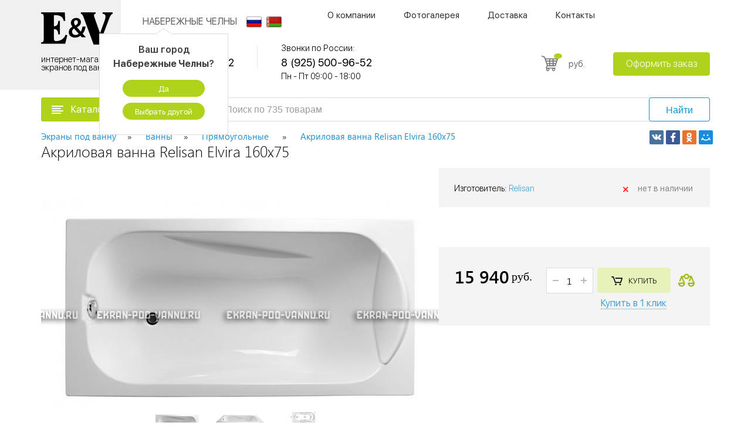

--- FILE ---
content_type: text/html; charset=UTF-8
request_url: https://naberezhnye-chelny.ekran-pod-vannu.ru/product/akrilovaya-vanna-relisan-elvira-160x75
body_size: 16349
content:
<!doctype html>
<html lang="ru">
<head>
	<base href="https://naberezhnye-chelny.ekran-pod-vannu.ru/" />
	<link rel="canonical" href="https://naberezhnye-chelny.ekran-pod-vannu.ru/product/akrilovaya-vanna-relisan-elvira-160x75" />
    <meta charset="utf-8">
    <meta name="viewport" content="width=device-width, initial-scale=1">
	
    <title>Акриловая ванна Relisan Elvira 160x75 – купить по цене 15940 руб. в интернет-магазине в городе Набережные Челны</title>
    <meta name="description" content="Акриловая ванна Relisan Elvira 160x75. Магазин экранов под ванну E&V в Набережных Челнах. Каталог товаров и цены на сайте.">
	

    <meta property="og:title" content="Акриловая ванна Relisan Elvira 160x75 - купить в магазине"/>
<meta property="og:description" content="Акриловая ванна Elvira 160x75 от производителя Relisan выполнена из 100% литьевого акрила. Объем ванны Elvira 160х75 см - 190 литров. Гарантия 10 лет."/>
  <meta property="og:type"   content="website" /> 
<meta property="og:url" content= "https://naberezhnye-chelny.ekran-pod-vannu.ru/product/akrilovaya-vanna-relisan-elvira-160x75" />
  <base href="https://naberezhnye-chelny.ekran-pod-vannu.ru">
<meta property="og:image" content="https://naberezhnye-chelny.ekran-pod-vannu.ru/assets/images/relisan/vanna_elvira/vanna_elvira_akrilovaya.jpg">

    <link rel="stylesheet" href="https://naberezhnye-chelny.ekran-pod-vannu.ru/theme/css/styles.min.css" />

	<meta name="yandex-verification" content="228c8d0e20efc62c" />
    
<script>
            var c_config = {
                max:999,
                active:"active",
                compareSelector:".to-compare",
                compareCount:".compare-count",
                
            };
            
            var c_message = {
                maxMessage:"Максимальное количество товаров для сравнения: (current) / (total)"
            }
        

</script>
</head>
<body class=" @@class ">

<div style="height: 0; width: 0; position: absolute;overflow: hidden;" id="svg-sprite-container"></div>
<div class="wrapper">
    <header class="header">
    <div class="container">
        <div class="header__logo">
            <div class="logo">
                <a href="/" class="logo__link">
                    <div class="logo__top">
                        <img src="assets/images/foto/icons/logo-top.png" alt="логотип" class="logo__top-image">
                    </div>
                    <div class="logo__bottom">
                        <span class="logo__bottom-text">интернет-магазин экранов под ванну</span>
                    </div>
                </a>
            </div>
        </div>
        <div class="header__content">
            <div class="header__content-top">
                <div class="header__burger">
                    <div class="burger js-burger">
                        <div class="burger__trigger js-burger-trigger">
                            <svg class="icon-burger burger__trigger-picture">
                                <use xlink:href="#burger"></use>
                            </svg>
                        </div>
                        <div class="burger__content js-burger-content">



                            <div class="burger__content-box">

                                <ul class="burger__content-nav"><li class="burger__content-nav-item"><a href="/o-kompanii" class="burger__content-nav-link">О компании</a></li><li class="burger__content-nav-item"><a href="/fotogalereya" class="burger__content-nav-link">Фотогалерея</a></li><li class="burger__content-nav-item"><a href="/dostavka" class="burger__content-nav-link">Доставка</a></li><li class="burger__content-nav-item"><a href="/kontaktyi" class="burger__content-nav-link">Контакты</a></li></ul>


                            </div>
                        </div>
                    </div>
                </div>
                <div class="header__navigation">



                    <div class="city-block">
                        <span id="city-caption" class="show-city-dropdown">Набережные Челны</span>
                        <!-- маленькое окно выбора города -->
                        <div class="dropdown-city open" data-role="dropdown-city">
                            <p>Ваш город <b>Набережные Челны</b>?</p>
                            <a class="btn-yes set-city" >Да</a>
                            <a class="choose-city js-popup-link pointer" data-src="#popup-cities" >Выбрать другой</a>
                        </div>
                    </div>

                    <div class="relink">
						
						
                        
                        <a href="https://ekran-pod-vannu.ru/"><img src="assets/images/flags/rus.png" alt="rus"></a>
                        
                        
                        <a href="https://ekran-pod-vannu.by"><img src="assets/images/flags/by.png" alt="bel"></a>
                        
                    </div>
                    <div class="navigation">
                        <ul class="navigation__list"><li class="navigation__list-item"><a href="/o-kompanii" class="navigation__link">О компании</a><ul class="navigation__sub"><li class="navigation__sub-item"><a href="/otzyvy" class="navigation__sub-link">Отзывы</a></li><li class="navigation__sub-item"><a href="/garantiya" class="navigation__sub-link">Гарантии</a></li><li class="navigation__sub-item"><a href="/oplata" class="navigation__sub-link">Оплата</a></li><li class="navigation__sub-item"><a href="/uslugi" class="navigation__sub-link">Услуги</a></li><li class="navigation__sub-item"><a href="/akcii" class="navigation__sub-link">Акции</a></li><li class="navigation__sub-item"><a href="/optovym-pokupatelyam" class="navigation__sub-link">Оптовым покупателям</a></li></ul></li><li class="navigation__list-item"><a href="/fotogalereya" class="navigation__link">Фотогалерея</a></li><li class="navigation__list-item"><a href="/dostavka" class="navigation__link">Доставка</a></li><li class="navigation__list-item"><a href="/kontaktyi" class="navigation__link">Контакты</a></li></ul>
                    </div>
                </div>

            </div>
            <div class="header__content-bottom">
                <div class="header__contacts-list">
                    <ul class="contacts-list">
                        <li class="contacts-list__item">
                            <div class="contacts-list__description">Контактный центр:</div>
                            <div class="contacts-list__content">
                                <div class="contacts-list__tel">8 (495) 500-96-52</div>
                                <div class="contacts-list__info">временно не работаем<span class="contacts-list__info-time"></span></div>
                            </div>
                        </li>
                        <li class="contacts-list__item">
                            <div class="contacts-list__description">Звонки по России:</div>
                            <div class="contacts-list__content">
                                <div class="contacts-list__tel">8 (925) 500-96-52</div>
                                <div class="contacts-list__info">Пн - Пт 09:00 - 18:00<span class="contacts-list__info-time"></span></div>
                            </div>
                        </li>
                    </ul>
                </div>
                <div class="header__buttons">
                    <div class="header__buttons-call">
                        <a data-src="#" style="width:100%; display:inline-block"></a>
                    </div>
                    <div class="header__buttons-message">
                        <div class="message-button">

                        </div>
                    </div>
                    <div class="header__buttons-compare">
                        <div class="compare">
                            <a href="spisok-sravneniya" class="compare__link">
                                <div class="compare__image">
                                    <svg class="icon-scales compare__image-picture">
                                        <use xlink:href="#scales"></use>
                                    </svg>
                                </div>
                                <div class="compare__amount compare-count">
                                    0
                                </div>
                            </a>
                        </div>
                    </div>
                    <div class="header__buttons-basket">
                        <div class="basket-button">
                            <div class="basket-button__image">
                                <a href="korzina" class="basket-button__image-link">
									<span class="basket-button__image-picture">
										<svg class="icon-shopping-cart basket-button__image-picture-inner">
											<use xlink:href="#shopping-cart"></use>
										</svg>
									</span>
                                    <span class="basket-button__image-amount evoShop_quantity"></span>
                                </a>
                            </div>
                            <div class="basket-button__price">
								<span class="basket-button__price-amount evoShop_total">
								</span>
                                <span class="basket-button__price-rub">руб.</span>
                            </div>
                        </div>
                    </div>
                    <div class="header__buttons-order">
                        <a href="korzina" class="btn">Оформить заказ</a>
                    </div>
                </div>
            </div>
        </div>

    </div>
</header>
<div class="filter filter--fixed js-filter js-fixed-filter">
    <div class="container">
        <div class="filter__holder">
            <div class="filter__holder-block filter__holder-left filter__holder-left--mr">
                <div class="filter__trigger js-filter-trigger">
                    <div class="filter__trigger-icon">
                        <svg class="icon-menu">
                            <use xlink:href="#menu"></use>
                        </svg>
                    </div>
                    <div class="filter__trigger-title">Каталог товаров</div>
                    <div class="filter__trigger-arrow">
                        <svg>
                            <use xlink:href="#chevron"></use>
                        </svg>
                    </div>
                </div>
                <ul class="filter-drop js-filter-drop1">
                    <li class="filter-drop__item">
    
    <a href="/catalog/ekrany-pod-vannu/razdvizhnye" class="filter-drop__item__link">
    <div class="filter-drop__item-title">Раздвижные экраны</div>
    </a>
    <div class="filter-drop__item-arrow">
        <svg>
            <use xlink:href="#arrow-sm"></use>
        </svg>
    </div>
    <div class="filter-drop__sub">
        <div class="filter-drop__sub-holder"><div class="filter-drop__sub-col">
                        <div class="filter-drop__sub-title">Длина</div>
                        <ul class="filter-drop__sub-list"><li><a href="/catalog/ekrany-pod-vannu/razdvizhnye/na-zakaz">на заказ</a></li><li><a href="/catalog/ekrany-pod-vannu/razdvizhnye/100-sm">100 см</a></li><li><a href="/catalog/ekrany-pod-vannu/razdvizhnye/120-sm">120 см</a></li><li><a href="/catalog/ekrany-pod-vannu/razdvizhnye/130-sm">130 см</a></li><li><a href="/catalog/ekrany-pod-vannu/razdvizhnye/140-sm">140 см</a></li><li><a href="/catalog/ekrany-pod-vannu/razdvizhnye/150-sm">150 см</a></li><li><a href="/catalog/ekrany-pod-vannu/razdvizhnye/160-sm">160 см</a></li><li><a href="/catalog/ekrany-pod-vannu/razdvizhnye/170-sm">170 см</a></li><li><a href="/catalog/ekrany-pod-vannu/razdvizhnye/190-sm">190 см</a></li><li><a href="/catalog/ekrany-pod-vannu/razdvizhnye/180-sm">180 см</a></li><li><a href="/catalog/ekrany-pod-vannu/razdvizhnye/200-sm">200 см</a></li></ul>
                    </div><div class="filter-drop__sub-col">
                        <div class="filter-drop__sub-title">Материал</div>
                        <ul class="filter-drop__sub-list"><li><a href="/catalog/ekrany-pod-vannu/razdvizhnye/mdf">мдф</a></li><li><a href="/catalog/ekrany-pod-vannu/razdvizhnye/plastikovye">пластиковые</a></li></ul>
                    </div><div class="filter-drop__sub-col">
                        <div class="filter-drop__sub-title">Установка</div>
                        <ul class="filter-drop__sub-list"><li><a href="/catalog/ekrany-pod-vannu/razdvizhnye/dlya-akrilovyh-vann">под акриловую ванну</a></li><li><a href="/catalog/ekrany-pod-vannu/razdvizhnye/pod-chugunnuyu-vannu">под чугунную ванну</a></li></ul>
                    </div><div class="filter-drop__sub-col">
                        <div class="filter-drop__sub-title">Особенности</div>
                        <ul class="filter-drop__sub-list"><li><a href="/catalog/ekrany-pod-vannu/razdvizhnye/iz-stekla">из стекла</a></li><li><a href="/catalog/ekrany-pod-vannu/razdvizhnye/zerkalnye">зеркальные</a></li><li><a href="/catalog/ekrany-pod-vannu/razdvizhnye/uglovye">угловые</a></li></ul>
                    </div></div>

    </div>
    
</li><li class="filter-drop__item">
    
    <a href="/catalog/ekrany-pod-vannu/mdf" class="filter-drop__item__link">
    <div class="filter-drop__item-title">Экраны из МДФ</div>
    </a>
    <div class="filter-drop__item-arrow">
        <svg>
            <use xlink:href="#arrow-sm"></use>
        </svg>
    </div>
    <div class="filter-drop__sub">
        <div class="filter-drop__sub-holder"><div class="filter-drop__sub-col">
                        <div class="filter-drop__sub-title">Тип</div>
                        <ul class="filter-drop__sub-list"><li><a href="/catalog/ekrany-pod-vannu/mdf/kupe">купе</a></li><li><a href="/catalog/ekrany-pod-vannu/mdf/raspashnye">распашной</a></li><li><a href="/catalog/ekrany-pod-vannu/mdf/s-alyuminievym-profilem">с алюминиевым профилем</a></li><li><a href="/catalog/ekrany-pod-vannu/mdf/s-dvercami">с дверцами</a></li><li><a href="/catalog/ekrany-pod-vannu/mdf/otkidnye">откидные</a></li></ul>
                    </div><div class="filter-drop__sub-col">
                        <div class="filter-drop__sub-title">Длина</div>
                        <ul class="filter-drop__sub-list"><li><a href="/catalog/ekrany-pod-vannu/mdf/120-sm">120 см</a></li><li><a href="/catalog/ekrany-pod-vannu/mdf/130-sm">130 см</a></li><li><a href="/catalog/ekrany-pod-vannu/mdf/140-sm">140 см</a></li><li><a href="/catalog/ekrany-pod-vannu/mdf/150-sm">150 см</a></li><li><a href="/catalog/ekrany-pod-vannu/mdf/160-sm">160 см</a></li><li><a href="/catalog/ekrany-pod-vannu/mdf/170-sm">170 см</a></li><li><a href="/catalog/ekrany-pod-vannu/mdf/180-sm">180 см</a></li></ul>
                    </div></div>

    </div>
    
</li><li class="filter-drop__item">
    
    <a href="/catalog/ekrany-pod-vannu/na-rolikax">
        <div class="filter-drop__item-title">На роликах</div>
    </a>
    
</li><li class="filter-drop__item">
    
    <a href="/catalog/ekrany-pod-vannu/zerkalnye">
        <div class="filter-drop__item-title">Зеркальные </div>
    </a>
    
</li><li class="filter-drop__item">
    
    <a href="/catalog/ekrany-pod-vannu/otkidnye">
        <div class="filter-drop__item-title">Откидные экраны</div>
    </a>
    
</li><li class="filter-drop__item">
    
    <a href="/catalog/ekrany-pod-vannu/pod-truby">
        <div class="filter-drop__item-title">Экраны под трубы</div>
    </a>
    
</li><li class="filter-drop__item">
    
    <a href="/catalog/ekrany-pod-vannu/s-risunkom">
        <div class="filter-drop__item-title">С рисунком</div>
    </a>
    
</li><li class="filter-drop__item">
    
    <a href="/catalog/ekrany-pod-vannu/s-polkoj">
        <div class="filter-drop__item-title">С полкой</div>
    </a>
    
</li><li class="filter-drop__item">
    
    <a href="/catalog/ekrany-pod-vannu/uglovye">
        <div class="filter-drop__item-title">Угловые экраны</div>
    </a>
    
</li><li class="filter-drop__item">
    
    <a href="/catalog/ekrany-pod-vannu/nedorogie">
        <div class="filter-drop__item-title">Недорогие экраны</div>
    </a>
    
</li><li class="filter-drop__item">
                        <div class="filter-drop__item-title">Особенности </div>
                        <div class="filter-drop__item-arrow">
                            <svg>
                                <use xlink:href="#arrow-sm"></use>
                            </svg>
                        </div>
                        <div class="filter-drop__sub">
                            <div class="filter-drop__sub-holder"><div class="filter-drop__sub-col">
                        <ul class="filter-drop__sub-list"><li><a href="/catalog/ekrany-pod-vannu/s-fotopechatjyu">с фотопечатью</a></li><li><a href="/catalog/ekrany-pod-vannu/s-yaschikami">с ящиками</a></li><li><a href="/catalog/ekrany-pod-vannu/alyuminievye">алюминиевые</a></li><li><a href="/catalog/ekrany-pod-vannu/akrilovuyu">для акриловой ванны</a></li></ul>
                    </div><div class="filter-drop__sub-col">
                        <ul class="filter-drop__sub-list"><li><a href="/catalog/ekrany-pod-vannu/derevyannye">деревянные</a></li><li><a href="/catalog/ekrany-pod-vannu/dekorativnye">декоративные</a></li><li><a href="/catalog/ekrany-pod-vannu/vysokie">высокие</a></li><li><a href="/catalog/ekrany-pod-vannu/chugunnuyu">под чугунную ванну</a></li></ul>
                    </div><div class="filter-drop__sub-col">
                        <ul class="filter-drop__sub-list"><li><a href="/catalog/ekrany-pod-vannu/krasivye">красивые</a></li><li><a href="/catalog/ekrany-pod-vannu/plastikovye">пластиковые</a></li><li><a href="/catalog/ekrany-pod-vannu/g-obraznye">г-образные</a></li></ul>
                    </div><div class="filter-drop__sub-col">
                        <ul class="filter-drop__sub-list"><li><a href="/catalog/ekrany-pod-vannu/zaschitnye">защитные</a></li><li><a href="/catalog/ekrany-pod-vannu/steklyannye">стеклянные</a></li><li><a href="/catalog/ekrany-pod-vannu/torcevye">торцевые</a></li></ul>
                    </div></div>
                        </div>
                    </li><li class="filter-drop__item">
                        <div class="filter-drop__item-title">Цвет</div>
                        <div class="filter-drop__item-arrow">
                            <svg>
                                <use xlink:href="#arrow-sm"></use>
                            </svg>
                        </div>
                        <div class="filter-drop__sub">
                            <div class="filter-drop__sub-holder"><div class="filter-drop__sub-col">
                        <ul class="filter-drop__sub-list"><li><a href="/catalog/ekrany-pod-vannu/bezhevye">бежевый</a></li><li><a href="/catalog/ekrany-pod-vannu/belye-mdf">белые из мдф</a></li><li><a href="/catalog/ekrany-pod-vannu/venge">венге</a></li><li><a href="/catalog/ekrany-pod-vannu/sinie">синий</a></li><li><a href="/catalog/ekrany-pod-vannu/bambuk">бамбук</a></li><li><a href="/catalog/ekrany-pod-vannu/orhideya">орхидея</a></li></ul>
                    </div><div class="filter-drop__sub-col">
                        <ul class="filter-drop__sub-list"><li><a href="/catalog/ekrany-pod-vannu/belye">белые из пластика</a></li><li><a href="/catalog/ekrany-pod-vannu/kolotyj-led">колотый лед</a></li><li><a href="/catalog/ekrany-pod-vannu/krasnye">красный</a></li><li><a href="/catalog/ekrany-pod-vannu/pod-mramor">под мрамор</a></li><li><a href="/catalog/ekrany-pod-vannu/salatovye">салатовые</a></li></ul>
                    </div><div class="filter-drop__sub-col">
                        <ul class="filter-drop__sub-list"><li><a href="/catalog/ekrany-pod-vannu/golubye">голубой</a></li><li><a href="/catalog/ekrany-pod-vannu/belenyj-dub">белёный дуб</a></li><li><a href="/catalog/ekrany-pod-vannu/rozovye">розовый</a></li><li><a href="/catalog/ekrany-pod-vannu/delfiny">дельфины</a></li><li><a href="/catalog/ekrany-pod-vannu/fioletovye">фиолетовые</a></li></ul>
                    </div><div class="filter-drop__sub-col">
                        <ul class="filter-drop__sub-list"><li><a href="/catalog/ekrany-pod-vannu/zelenye">зелёный</a></li><li><a href="/catalog/ekrany-pod-vannu/korichnevye">коричневый</a></li><li><a href="/catalog/ekrany-pod-vannu/serye">серый</a></li><li><a href="/catalog/ekrany-pod-vannu/chernye">черный</a></li><li><a href="/catalog/ekrany-pod-vannu/rakushki">ракушки</a></li></ul>
                    </div></div>
                        </div>
                    </li><li class="filter-drop__item">
                        <div class="filter-drop__item-title">Длина</div>
                        <div class="filter-drop__item-arrow">
                            <svg>
                                <use xlink:href="#arrow-sm"></use>
                            </svg>
                        </div>
                        <div class="filter-drop__sub">
                            <div class="filter-drop__sub-holder"><div class="filter-drop__sub-col">
                        <ul class="filter-drop__sub-list"><li><a href="/catalog/ekrany-pod-vannu/na-zakaz">на заказ</a></li><li><a href="/catalog/ekrany-pod-vannu/150-sm">150</a></li><li><a href="/catalog/ekrany-pod-vannu/190-sm">190</a></li></ul>
                    </div><div class="filter-drop__sub-col">
                        <ul class="filter-drop__sub-list"><li><a href="/catalog/ekrany-pod-vannu/120-sm">120</a></li><li><a href="/catalog/ekrany-pod-vannu/160-sm">160</a></li><li><a href="/catalog/ekrany-pod-vannu/200-sm">200</a></li></ul>
                    </div><div class="filter-drop__sub-col">
                        <ul class="filter-drop__sub-list"><li><a href="/catalog/ekrany-pod-vannu/130-sm">130</a></li><li><a href="/catalog/ekrany-pod-vannu/170-sm">170</a></li></ul>
                    </div><div class="filter-drop__sub-col">
                        <ul class="filter-drop__sub-list"><li><a href="/catalog/ekrany-pod-vannu/140-sm">140</a></li><li><a href="/catalog/ekrany-pod-vannu/180-sm">180</a></li></ul>
                    </div></div>
                        </div>
                    </li><li class="filter-drop__item">
                        <div class="filter-drop__item-title">Высота</div>
                        <div class="filter-drop__item-arrow">
                            <svg>
                                <use xlink:href="#arrow-sm"></use>
                            </svg>
                        </div>
                        <div class="filter-drop__sub">
                            <div class="filter-drop__sub-holder"><div class="filter-drop__sub-col">
                        <ul class="filter-drop__sub-list"><li><a href="/catalog/ekrany-pod-vannu/vysota-45-sm">45 см</a></li><li><a href="/catalog/ekrany-pod-vannu/vysota-70-sm">70 см</a></li></ul>
                    </div><div class="filter-drop__sub-col">
                        <ul class="filter-drop__sub-list"><li><a href="/catalog/ekrany-pod-vannu/vysota-50-sm">50 см</a></li></ul>
                    </div><div class="filter-drop__sub-col">
                        <ul class="filter-drop__sub-list"><li><a href="/catalog/ekrany-pod-vannu/vysota-60-sm">60 см</a></li></ul>
                    </div><div class="filter-drop__sub-col">
                        <ul class="filter-drop__sub-list"><li><a href="/catalog/ekrany-pod-vannu/vysota-65-sm">65 см</a></li></ul>
                    </div></div>
                        </div>
                    </li><li class="filter-drop__item">
    
    <a href="/catalog/ekrany-pod-vannu/nestandartnye" class="filter-drop__item__link">
    <div class="filter-drop__item-title">Нестандартный размер</div>
    </a>
    <div class="filter-drop__item-arrow">
        <svg>
            <use xlink:href="#arrow-sm"></use>
        </svg>
    </div>
    <div class="filter-drop__sub">
        <div class="filter-drop__sub-holder"><div class="filter-drop__sub-col">
                        <div class="filter-drop__sub-title">Длина</div>
                        <ul class="filter-drop__sub-list"><li><a href="/catalog/ekrany-pod-vannu/nestandartnye/110-sm">110 см</a></li><li><a href="/catalog/ekrany-pod-vannu/nestandartnye/135-sm">135 см</a></li><li><a href="/catalog/ekrany-pod-vannu/nestandartnye/145-sm">145 см</a></li><li><a href="/catalog/ekrany-pod-vannu/nestandartnye/147-sm">147 см</a></li><li><a href="/catalog/ekrany-pod-vannu/nestandartnye/148-sm">148 см</a></li><li><a href="/catalog/ekrany-pod-vannu/nestandartnye/165-sm">165 см</a></li><li><a href="/catalog/ekrany-pod-vannu/nestandartnye/167-sm">167 см</a></li><li><a href="/catalog/ekrany-pod-vannu/nestandartnye/168-sm">168 см</a></li><li><a href="/catalog/ekrany-pod-vannu/nestandartnye/175-sm">175 см</a></li></ul>
                    </div></div>

    </div>
    
</li>
                </ul>
            </div>
            <div class="filter__holder-block filter__holder-right">
                <div class="filter__tel">
                    <a class="filter__tel-link" href="tel:8 (495) 500-96-52"><span>8 (495) 500-96-52</span></a>
                </div>
                <form class="filter__search filter__form" method="get" action="poisk">
                    <input type="text" name="search" class="input filter__search-input" placeholder="Поиск по 735 товарам">
                    <button class="btn btn__blue filter__search-submit" type="submit">Найти</button>
                </form>
                <div class="filter__basket">
                    <div class="basket-button">
                        <div class="basket-button__image">
                            <a href="korzina" class="basket-button__image-link">
									<span class="basket-button__image-picture">
										<svg class="icon-shopping-cart basket-button__image-picture-inner">
											<use xlink:href="#shopping-cart"></use>
										</svg>
									</span>
                                <span class="basket-button__image-amount evoShop_quantity"></span>
                            </a>
                        </div>
                        <div class="basket-button__price">
								<span class="basket-button__price-amount evoShop_total"></span>
                            <span class="basket-button__price-rub">руб.</span>
                        </div>
                    </div>
                </div>
                <div class="filter__btn">
                    <a href="korzina" class="btn">Оформить заказ</a>
                </div>
            </div>
        </div>
    </div>
</div>

    <main class="main"  >
        <div class="filter filter--main js-filter js-catalog-filter-main">
    <div class="container">

        <div class="filter__holder">
            <div class="filter__holder-block filter__holder-left filter__holder-left--mr">
                <div class="filter__trigger js-filter-trigger" data-link="catalog">
                    <div class="filter__trigger-icon">
                        <svg class="icon-menu">
                            <use xlink:href="#menu"></use>
                        </svg>
                    </div>
                    <div class="filter__trigger-title">Каталог товаров</div>
                    <div class="filter__trigger-arrow">
                        <svg>
                            <use xlink:href="#chevron"></use>
                        </svg>
                    </div>
                </div>
                <ul class="filter-drop js-filter-drop1">
                    <li class="filter-drop__item">
    
    <a href="/catalog/ekrany-pod-vannu/razdvizhnye" class="filter-drop__item__link">
    <div class="filter-drop__item-title">Раздвижные экраны</div>
    </a>
    <div class="filter-drop__item-arrow">
        <svg>
            <use xlink:href="#arrow-sm"></use>
        </svg>
    </div>
    <div class="filter-drop__sub">
        <div class="filter-drop__sub-holder"><div class="filter-drop__sub-col">
                        <div class="filter-drop__sub-title">Длина</div>
                        <ul class="filter-drop__sub-list"><li><a href="/catalog/ekrany-pod-vannu/razdvizhnye/na-zakaz">на заказ</a></li><li><a href="/catalog/ekrany-pod-vannu/razdvizhnye/100-sm">100 см</a></li><li><a href="/catalog/ekrany-pod-vannu/razdvizhnye/120-sm">120 см</a></li><li><a href="/catalog/ekrany-pod-vannu/razdvizhnye/130-sm">130 см</a></li><li><a href="/catalog/ekrany-pod-vannu/razdvizhnye/140-sm">140 см</a></li><li><a href="/catalog/ekrany-pod-vannu/razdvizhnye/150-sm">150 см</a></li><li><a href="/catalog/ekrany-pod-vannu/razdvizhnye/160-sm">160 см</a></li><li><a href="/catalog/ekrany-pod-vannu/razdvizhnye/170-sm">170 см</a></li><li><a href="/catalog/ekrany-pod-vannu/razdvizhnye/190-sm">190 см</a></li><li><a href="/catalog/ekrany-pod-vannu/razdvizhnye/180-sm">180 см</a></li><li><a href="/catalog/ekrany-pod-vannu/razdvizhnye/200-sm">200 см</a></li></ul>
                    </div><div class="filter-drop__sub-col">
                        <div class="filter-drop__sub-title">Материал</div>
                        <ul class="filter-drop__sub-list"><li><a href="/catalog/ekrany-pod-vannu/razdvizhnye/mdf">мдф</a></li><li><a href="/catalog/ekrany-pod-vannu/razdvizhnye/plastikovye">пластиковые</a></li></ul>
                    </div><div class="filter-drop__sub-col">
                        <div class="filter-drop__sub-title">Установка</div>
                        <ul class="filter-drop__sub-list"><li><a href="/catalog/ekrany-pod-vannu/razdvizhnye/dlya-akrilovyh-vann">под акриловую ванну</a></li><li><a href="/catalog/ekrany-pod-vannu/razdvizhnye/pod-chugunnuyu-vannu">под чугунную ванну</a></li></ul>
                    </div><div class="filter-drop__sub-col">
                        <div class="filter-drop__sub-title">Особенности</div>
                        <ul class="filter-drop__sub-list"><li><a href="/catalog/ekrany-pod-vannu/razdvizhnye/iz-stekla">из стекла</a></li><li><a href="/catalog/ekrany-pod-vannu/razdvizhnye/zerkalnye">зеркальные</a></li><li><a href="/catalog/ekrany-pod-vannu/razdvizhnye/uglovye">угловые</a></li></ul>
                    </div><div class="filter-drop__item__close">x</div></div>

    </div>
    
</li><li class="filter-drop__item">
    
    <a href="/catalog/ekrany-pod-vannu/mdf" class="filter-drop__item__link">
    <div class="filter-drop__item-title">Экраны из МДФ</div>
    </a>
    <div class="filter-drop__item-arrow">
        <svg>
            <use xlink:href="#arrow-sm"></use>
        </svg>
    </div>
    <div class="filter-drop__sub">
        <div class="filter-drop__sub-holder"><div class="filter-drop__sub-col">
                        <div class="filter-drop__sub-title">Тип</div>
                        <ul class="filter-drop__sub-list"><li><a href="/catalog/ekrany-pod-vannu/mdf/kupe">купе</a></li><li><a href="/catalog/ekrany-pod-vannu/mdf/raspashnye">распашной</a></li><li><a href="/catalog/ekrany-pod-vannu/mdf/s-alyuminievym-profilem">с алюминиевым профилем</a></li><li><a href="/catalog/ekrany-pod-vannu/mdf/s-dvercami">с дверцами</a></li><li><a href="/catalog/ekrany-pod-vannu/mdf/otkidnye">откидные</a></li></ul>
                    </div><div class="filter-drop__sub-col">
                        <div class="filter-drop__sub-title">Длина</div>
                        <ul class="filter-drop__sub-list"><li><a href="/catalog/ekrany-pod-vannu/mdf/120-sm">120 см</a></li><li><a href="/catalog/ekrany-pod-vannu/mdf/130-sm">130 см</a></li><li><a href="/catalog/ekrany-pod-vannu/mdf/140-sm">140 см</a></li><li><a href="/catalog/ekrany-pod-vannu/mdf/150-sm">150 см</a></li><li><a href="/catalog/ekrany-pod-vannu/mdf/160-sm">160 см</a></li><li><a href="/catalog/ekrany-pod-vannu/mdf/170-sm">170 см</a></li><li><a href="/catalog/ekrany-pod-vannu/mdf/180-sm">180 см</a></li></ul>
                    </div><div class="filter-drop__item__close">x</div></div>

    </div>
    
</li><li class="filter-drop__item">
    
    <a href="/catalog/ekrany-pod-vannu/na-rolikax">
        <div class="filter-drop__item-title">На роликах</div>
    </a>
    
</li><li class="filter-drop__item">
    
    <a href="/catalog/ekrany-pod-vannu/zerkalnye">
        <div class="filter-drop__item-title">Зеркальные </div>
    </a>
    
</li><li class="filter-drop__item">
    
    <a href="/catalog/ekrany-pod-vannu/otkidnye">
        <div class="filter-drop__item-title">Откидные экраны</div>
    </a>
    
</li><li class="filter-drop__item">
    
    <a href="/catalog/ekrany-pod-vannu/pod-truby">
        <div class="filter-drop__item-title">Экраны под трубы</div>
    </a>
    
</li><li class="filter-drop__item">
    
    <a href="/catalog/ekrany-pod-vannu/s-risunkom">
        <div class="filter-drop__item-title">С рисунком</div>
    </a>
    
</li><li class="filter-drop__item">
    
    <a href="/catalog/ekrany-pod-vannu/s-polkoj">
        <div class="filter-drop__item-title">С полкой</div>
    </a>
    
</li><li class="filter-drop__item">
    
    <a href="/catalog/ekrany-pod-vannu/uglovye">
        <div class="filter-drop__item-title">Угловые экраны</div>
    </a>
    
</li><li class="filter-drop__item">
    
    <a href="/catalog/ekrany-pod-vannu/nedorogie">
        <div class="filter-drop__item-title">Недорогие экраны</div>
    </a>
    
</li><li class="filter-drop__item">
                            <div class="filter-drop__item-title">Особенности </div>
                            <div class="filter-drop__item-arrow">
                                <svg>
                                    <use xlink:href="#arrow-sm"></use>
                                </svg>
                            </div>
                            <div class="filter-drop__sub">
                                <div class="filter-drop__sub-holder"><div class="filter-drop__sub-col">
                            <ul class="filter-drop__sub-list"><li><a href="/catalog/ekrany-pod-vannu/s-fotopechatjyu">с фотопечатью</a></li><li><a href="/catalog/ekrany-pod-vannu/s-yaschikami">с ящиками</a></li><li><a href="/catalog/ekrany-pod-vannu/alyuminievye">алюминиевые</a></li><li><a href="/catalog/ekrany-pod-vannu/akrilovuyu">для акриловой ванны</a></li></ul>
                        </div><div class="filter-drop__sub-col">
                            <ul class="filter-drop__sub-list"><li><a href="/catalog/ekrany-pod-vannu/derevyannye">деревянные</a></li><li><a href="/catalog/ekrany-pod-vannu/dekorativnye">декоративные</a></li><li><a href="/catalog/ekrany-pod-vannu/vysokie">высокие</a></li><li><a href="/catalog/ekrany-pod-vannu/chugunnuyu">под чугунную ванну</a></li></ul>
                        </div><div class="filter-drop__sub-col">
                            <ul class="filter-drop__sub-list"><li><a href="/catalog/ekrany-pod-vannu/krasivye">красивые</a></li><li><a href="/catalog/ekrany-pod-vannu/plastikovye">пластиковые</a></li><li><a href="/catalog/ekrany-pod-vannu/g-obraznye">г-образные</a></li></ul>
                        </div><div class="filter-drop__sub-col">
                            <ul class="filter-drop__sub-list"><li><a href="/catalog/ekrany-pod-vannu/zaschitnye">защитные</a></li><li><a href="/catalog/ekrany-pod-vannu/steklyannye">стеклянные</a></li><li><a href="/catalog/ekrany-pod-vannu/torcevye">торцевые</a></li></ul>
                        </div><div class="filter-drop__item__close">x</div></div>
                            </div>
                        </li><li class="filter-drop__item">
                            <div class="filter-drop__item-title">Цвет</div>
                            <div class="filter-drop__item-arrow">
                                <svg>
                                    <use xlink:href="#arrow-sm"></use>
                                </svg>
                            </div>
                            <div class="filter-drop__sub">
                                <div class="filter-drop__sub-holder"><div class="filter-drop__sub-col">
                            <ul class="filter-drop__sub-list"><li><a href="/catalog/ekrany-pod-vannu/bezhevye">бежевый</a></li><li><a href="/catalog/ekrany-pod-vannu/belye-mdf">белые из мдф</a></li><li><a href="/catalog/ekrany-pod-vannu/venge">венге</a></li><li><a href="/catalog/ekrany-pod-vannu/sinie">синий</a></li><li><a href="/catalog/ekrany-pod-vannu/bambuk">бамбук</a></li><li><a href="/catalog/ekrany-pod-vannu/orhideya">орхидея</a></li></ul>
                        </div><div class="filter-drop__sub-col">
                            <ul class="filter-drop__sub-list"><li><a href="/catalog/ekrany-pod-vannu/belye">белые из пластика</a></li><li><a href="/catalog/ekrany-pod-vannu/kolotyj-led">колотый лед</a></li><li><a href="/catalog/ekrany-pod-vannu/krasnye">красный</a></li><li><a href="/catalog/ekrany-pod-vannu/pod-mramor">под мрамор</a></li><li><a href="/catalog/ekrany-pod-vannu/salatovye">салатовые</a></li></ul>
                        </div><div class="filter-drop__sub-col">
                            <ul class="filter-drop__sub-list"><li><a href="/catalog/ekrany-pod-vannu/golubye">голубой</a></li><li><a href="/catalog/ekrany-pod-vannu/belenyj-dub">белёный дуб</a></li><li><a href="/catalog/ekrany-pod-vannu/rozovye">розовый</a></li><li><a href="/catalog/ekrany-pod-vannu/delfiny">дельфины</a></li><li><a href="/catalog/ekrany-pod-vannu/fioletovye">фиолетовые</a></li></ul>
                        </div><div class="filter-drop__sub-col">
                            <ul class="filter-drop__sub-list"><li><a href="/catalog/ekrany-pod-vannu/zelenye">зелёный</a></li><li><a href="/catalog/ekrany-pod-vannu/korichnevye">коричневый</a></li><li><a href="/catalog/ekrany-pod-vannu/serye">серый</a></li><li><a href="/catalog/ekrany-pod-vannu/chernye">черный</a></li><li><a href="/catalog/ekrany-pod-vannu/rakushki">ракушки</a></li></ul>
                        </div><div class="filter-drop__item__close">x</div></div>
                            </div>
                        </li><li class="filter-drop__item">
                            <div class="filter-drop__item-title">Длина</div>
                            <div class="filter-drop__item-arrow">
                                <svg>
                                    <use xlink:href="#arrow-sm"></use>
                                </svg>
                            </div>
                            <div class="filter-drop__sub">
                                <div class="filter-drop__sub-holder"><div class="filter-drop__sub-col">
                            <ul class="filter-drop__sub-list"><li><a href="/catalog/ekrany-pod-vannu/na-zakaz">на заказ</a></li><li><a href="/catalog/ekrany-pod-vannu/150-sm">150</a></li><li><a href="/catalog/ekrany-pod-vannu/190-sm">190</a></li></ul>
                        </div><div class="filter-drop__sub-col">
                            <ul class="filter-drop__sub-list"><li><a href="/catalog/ekrany-pod-vannu/120-sm">120</a></li><li><a href="/catalog/ekrany-pod-vannu/160-sm">160</a></li><li><a href="/catalog/ekrany-pod-vannu/200-sm">200</a></li></ul>
                        </div><div class="filter-drop__sub-col">
                            <ul class="filter-drop__sub-list"><li><a href="/catalog/ekrany-pod-vannu/130-sm">130</a></li><li><a href="/catalog/ekrany-pod-vannu/170-sm">170</a></li></ul>
                        </div><div class="filter-drop__sub-col">
                            <ul class="filter-drop__sub-list"><li><a href="/catalog/ekrany-pod-vannu/140-sm">140</a></li><li><a href="/catalog/ekrany-pod-vannu/180-sm">180</a></li></ul>
                        </div><div class="filter-drop__item__close">x</div></div>
                            </div>
                        </li><li class="filter-drop__item">
                            <div class="filter-drop__item-title">Высота</div>
                            <div class="filter-drop__item-arrow">
                                <svg>
                                    <use xlink:href="#arrow-sm"></use>
                                </svg>
                            </div>
                            <div class="filter-drop__sub">
                                <div class="filter-drop__sub-holder"><div class="filter-drop__sub-col">
                            <ul class="filter-drop__sub-list"><li><a href="/catalog/ekrany-pod-vannu/vysota-45-sm">45 см</a></li><li><a href="/catalog/ekrany-pod-vannu/vysota-70-sm">70 см</a></li></ul>
                        </div><div class="filter-drop__sub-col">
                            <ul class="filter-drop__sub-list"><li><a href="/catalog/ekrany-pod-vannu/vysota-50-sm">50 см</a></li></ul>
                        </div><div class="filter-drop__sub-col">
                            <ul class="filter-drop__sub-list"><li><a href="/catalog/ekrany-pod-vannu/vysota-60-sm">60 см</a></li></ul>
                        </div><div class="filter-drop__sub-col">
                            <ul class="filter-drop__sub-list"><li><a href="/catalog/ekrany-pod-vannu/vysota-65-sm">65 см</a></li></ul>
                        </div><div class="filter-drop__item__close">x</div></div>
                            </div>
                        </li><li class="filter-drop__item">
    
    <a href="/catalog/ekrany-pod-vannu/nestandartnye" class="filter-drop__item__link">
    <div class="filter-drop__item-title">Нестандартный размер</div>
    </a>
    <div class="filter-drop__item-arrow">
        <svg>
            <use xlink:href="#arrow-sm"></use>
        </svg>
    </div>
    <div class="filter-drop__sub">
        <div class="filter-drop__sub-holder"><div class="filter-drop__sub-col">
                        <div class="filter-drop__sub-title">Длина</div>
                        <ul class="filter-drop__sub-list"><li><a href="/catalog/ekrany-pod-vannu/nestandartnye/110-sm">110 см</a></li><li><a href="/catalog/ekrany-pod-vannu/nestandartnye/135-sm">135 см</a></li><li><a href="/catalog/ekrany-pod-vannu/nestandartnye/145-sm">145 см</a></li><li><a href="/catalog/ekrany-pod-vannu/nestandartnye/147-sm">147 см</a></li><li><a href="/catalog/ekrany-pod-vannu/nestandartnye/148-sm">148 см</a></li><li><a href="/catalog/ekrany-pod-vannu/nestandartnye/165-sm">165 см</a></li><li><a href="/catalog/ekrany-pod-vannu/nestandartnye/167-sm">167 см</a></li><li><a href="/catalog/ekrany-pod-vannu/nestandartnye/168-sm">168 см</a></li><li><a href="/catalog/ekrany-pod-vannu/nestandartnye/175-sm">175 см</a></li></ul>
                    </div><div class="filter-drop__item__close">x</div></div>

    </div>
    
</li>
                </ul>
            </div>
            <div class="filter__holder-block filter__holder-right">
                <form class="filter__search" method="get" action="poisk">
                    <input type="text" class="input filter__search-input" name="search" placeholder="Поиск по 735 товарам">
                    <button class="btn btn__blue filter__search-submit" type="submit">Найти</button>
                </form>
            </div>
        </div>
        </div>
</div>
        <div class="tovar-page">
            <div class="title-page title-page-without title-page-without-back">
                <div class="container">
                    <div class="title-page__left bottom-empty">
                        <div class="breadcrumb">
                            <ul class="breadcrumb__list" itemscope itemtype="http://schema.org/BreadcrumbList">
<li class="breadcrumb__item"  itemprop="itemListElement" itemscope itemtype="http://schema.org/ListItem">
                                <meta itemprop="position" content="1" />
                                <a href="https://naberezhnye-chelny.ekran-pod-vannu.ru/" class="breadcrumb__link" itemprop="item">
                                <span itemprop="name">
                                Экраны под ванну
                                </span>
                                </a>
                            </li><li class="breadcrumb__item"  itemprop="itemListElement" itemscope itemtype="http://schema.org/ListItem">
                                <meta itemprop="position" content="2" />
                                <a href="https://naberezhnye-chelny.ekran-pod-vannu.ru/catalog/vanny" class="breadcrumb__link" itemprop="item">
                                <span itemprop="name">
                                Ванны
                                </span>
                                </a>
                            </li><li class="breadcrumb__item"  itemprop="itemListElement" itemscope itemtype="http://schema.org/ListItem">
                                <meta itemprop="position" content="3" />
                                <a href="https://naberezhnye-chelny.ekran-pod-vannu.ru/catalog/vanny/pryamougolnye" class="breadcrumb__link" itemprop="item">
                                <span itemprop="name">
                                Прямоугольные
                                </span>
                                </a>
                            </li>
<li class="breadcrumb__item active">
<span >
Акриловая ванна Relisan Elvira 160x75
</span>
</li>
</ul>
                        </div>
                        <div class="title-page__title item-page-title">
                            <h1>Акриловая ванна Relisan Elvira 160x75</h1>
                        </div>
                    </div>
                    <div class="title-page__right clr">
    <span class="share-title"></span>
    <div class="ya-share2" data-services="vkontakte,facebook,odnoklassniki,moimir,gplus" data-counter=""></div>
</div>
 
                </div>
            </div>

            <div class="container" itemscope itemtype="https://schema.org/Product">

                <div itemprop="aggregateRating" itemscope itemtype="http://schema.org/AggregateRating">
                    <meta content="4" itemprop="ratingValue">
                    <meta content="39" itemprop="reviewCount">
                </div>

                <meta itemprop="name" content="Акриловая ванна Relisan Elvira 160x75" />
                <meta itemprop=" description" content="Акриловая ванна Elvira 160x75 от производителя Relisan выполнена из 100% литьевого акрила. Объем ванны Elvira 160х75 см - 190 литров. Гарантия 10 лет." />
                <link itemprop="url" href="https://naberezhnye-chelny.ekran-pod-vannu.ru/product/akrilovaya-vanna-relisan-elvira-160x75" />
                <link itemprop="image" href="https://naberezhnye-chelny.ekran-pod-vannu.ru/assets/images/relisan/vanna_elvira/vanna_elvira_akrilovaya.jpg" />

                <div itemprop="offers" itemscope itemtype="https://schema.org/Offer">
                    <meta itemprop="priceCurrency" content="RUB" />
                    <meta itemprop="price" content="15940" />
                    <link itemprop="availability" href="https://schema.org/InStock" />
                </div>

                <div class="tovar-page__switches">
                </div>
                <div class="tovar-page__preview">
                    <div class="tovar-page__preview-left">
                        <div class="product-slideshow">
                            <div class="product-slideshow__main js-product-slideshow-main">


                                <div class="product-slideshow__main-item">
    <div class="product-slideshow__main-markers">
        
        
        <div class="product-slideshow__main-markers-buttons">
            <ul class="marker-buttons">
             
                
            </ul>
        </div>
    </div>
    <div class="product-slideshow__main-holder">
        <a data-src="#popup-slideshow" class="pointer product-slideshow__main-link js-popup-link-item data-fancybox">
            <img src="assets/cache/images/assets/cache/images/relisan/vanna_elvira/vanna_elvira_akrilovaya-679x477-bbb-679x477-5ac.jpg" alt="Акриловая ванна Relisan Elvira 160x75 – купить по цене 15940 руб. в интернет-магазине в городе Набережные Челны картинка 1"
                 class="product-slideshow__main-image">
        </a>
    </div>
</div><div class="product-slideshow__main-item">
    <div class="product-slideshow__main-markers">
        
        
        <div class="product-slideshow__main-markers-buttons">
            <ul class="marker-buttons">
             
                
            </ul>
        </div>
    </div>
    <div class="product-slideshow__main-holder">
        <a data-src="#popup-slideshow" class="pointer product-slideshow__main-link js-popup-link-item data-fancybox">
            <img src="assets/cache/images/assets/cache/images/relisan/vanna_elvira/vanna_elvira_relisan-679x477-bbb-679x477-242.jpg" alt="Акриловая ванна Relisan Elvira 160x75 – купить по цене 15940 руб. в интернет-магазине в городе Набережные Челны картинка 2"
                 class="product-slideshow__main-image">
        </a>
    </div>
</div><div class="product-slideshow__main-item">
    <div class="product-slideshow__main-markers">
        
        
        <div class="product-slideshow__main-markers-buttons">
            <ul class="marker-buttons">
             
                
            </ul>
        </div>
    </div>
    <div class="product-slideshow__main-holder">
        <a data-src="#popup-slideshow" class="pointer product-slideshow__main-link js-popup-link-item data-fancybox">
            <img src="assets/cache/images/assets/cache/images/relisan/vanna_elvira/resan_vanna_elvira-679x477-bbb-679x477-007.jpg" alt="Акриловая ванна Relisan Elvira 160x75 – купить по цене 15940 руб. в интернет-магазине в городе Набережные Челны картинка 3"
                 class="product-slideshow__main-image">
        </a>
    </div>
</div>


                            </div>
                            <div class="product-slideshow__nav js-product-slideshow-nav">
                                <div class="product-slideshow__nav-item" data-num="1">
    <div class="product-slideshow__nav-holder" data-num="1">
        <img data-num="1" src="assets/cache/images/relisan/vanna_elvira/vanna_elvira_akrilovaya-84x47-e46.jpg" alt="Акриловая ванна Relisan Elvira 160x75 – купить по цене 15940 руб. в интернет-магазине в городе Набережные Челны картинка 4" class="product-slideshow__nav-image">
    </div>
</div><div class="product-slideshow__nav-item" data-num="2">
    <div class="product-slideshow__nav-holder" data-num="2">
        <img data-num="2" src="assets/cache/images/relisan/vanna_elvira/vanna_elvira_relisan-84x47-e46.jpg" alt="Акриловая ванна Relisan Elvira 160x75 – купить по цене 15940 руб. в интернет-магазине в городе Набережные Челны картинка 5" class="product-slideshow__nav-image">
    </div>
</div><div class="product-slideshow__nav-item" data-num="3">
    <div class="product-slideshow__nav-holder" data-num="3">
        <img data-num="3" src="assets/cache/images/relisan/vanna_elvira/resan_vanna_elvira-84x47-e46.jpg" alt="Акриловая ванна Relisan Elvira 160x75 – купить по цене 15940 руб. в интернет-магазине в городе Набережные Челны картинка 6" class="product-slideshow__nav-image">
    </div>
</div>
                            </div>
                        </div>
                    </div>
                    <div class="tovar-page__preview-right evoShop_shelfItem" data-id="180">



                        <div style="display: none" class="item_name item_pagetitle item_title">Акриловая ванна Relisan Elvira 160x75</div>
                        <div class="intro-block">
                            <div class="intro-block__top">
                                <div class="intro-block__heading">
                                </div>
                                <div class="intro-block__top-holder">
                                    <div class="intro-block__manufacturer">
                                        <div class="intro-block__manufacturer-text">
                                            Изготовитель:
                                        </div>
                                        <div class="intro-block__manufacturer-name">
                                            <a href="catalog/brendy/relisan" class="intro-block__manufacturer-name-link">
                                                Relisan
                                            </a>
                                        </div>
                                    </div>

                                    
                                    <div class="intro-block__stock">
                                        <div class="intro-block__stock-image">
                                           <span class="product__stock-image">
					                        <span class="product__stock-image-picture product__stock-image-picture--out">+</span>
				                                </span>
                                        </div>
                                        <div class="intro-block__stock-text">нет в наличии</div>
                                    </div>
                                    
                                </div>
                            </div>
                            <div class="intro-block__select">
                                <div class="intro-block__select-row intro-block__select-row--small">
                                    <div class="label-select-rows intro-block__select-inner intro-block__select-inner_l">
                                        <label  class="label-select-rows__label">Длина:</label>
                                        
                                    </div>
                                </div>
                                <div class="intro-block__select-row intro-block__select-row--large">
                                    <div class="label-select-rows intro-block__select-inner">
                                        <label  class="label-select-rows__label">Варианты высоты экрана:</label>
                                        
                                    </div>
                                    <div class="intro-block__select-description">
                                        
                                    </div>
                                </div>
                            </div>
                            <div class="intro-block__bottom">
                                <div class="intro-block__price">
                                    <div class="intro-block__price-top">
                                        <div class="intro-block__price-new">
                                            <span class="intro-block__price-new-amount item_price item_price_formatted">15 940</span>
                                            <span class="intro-block__price-new-rub rub">руб.</span>
                                        </div>
                                    </div>
                                    


                                </div>
                                <div class="intro-block__buttons ">
                                    <div class="intro-block__spinner">
                                        <div class="spinner js-spinner">
                                            <span class="spinner__trigger spinner__trigger--minus js-spinner-minus">
                                                <svg class="icon-minus spinner__trigger-icon">
                                                    <use xlink:href="#minus"></use>
                                                </svg>
                                            </span>
                                            <input type="text" class="spinner__input js-spinner-input" value="1">
                                            <span class="spinner__trigger spinner__trigger--plus js-spinner-plus">
	                                        	<svg class="icon-plus spinner__trigger-icon">
	                                        		<use xlink:href="#plus"></use>
	                                        	</svg>
	                                        </span>
                                        </div>

                                    </div>
                                    <div class="intro-block__buy">
                                        <input type="hidden" class="spinner__input js-spinner-input item_Quantity"  value="1">
                                        <div class="item_docid" style="display: none">180</div>

                                        <div class="item_height" style="display: none"></div>
                                        <div class="item_url" style="display: none">product/akrilovaya-vanna-relisan-elvira-160x75</div>
                                        <div class="item_length" style="display: none"></div>

                                        <div class="item_sale" style="display: none"> </div>

                                        <div class="item_image" style="display: none">assets/cache/images/relisan/vanna_elvira/vanna_elvira_akrilovaya-87x62-61f.jpg</div>


                                        <a class="pointer btn btn__greenlight btn__upper item_add">
											<span class="btn__greenlight-image">
												<svg class="icon-basket  btn__greenlight-image-picture">
													<use xlink:href="#basket"></use>
												</svg>
											</span>

                                            <span class="btn__greenlight-text ">
												Купить
											</span>
                                        </a>
                                        <a data-src="#popup-goods" class="intro-block__buy-one js-popup-link pointer"><span>Купить в 1 клик</span></a>
                                    </div>
                                    <div class="intro-block__compare">
                                        <a class="pointer intro-block__compare-link to-compare" data-id="180">
                                            <svg class="icon-scales intro-block__compare-image">
                                                <use xlink:href="#scales"></use>
                                            </svg>
                                        </a>
                                    </div>
                                </div>
                            </div>
                        </div>
                    </div>
                </div>
                
<div class="tovar-page__benefits-list">
    <ul class="benefits-list">
        <li class="benefits-list__item">
		<span class="benefits-list__image">
			<svg class="icon-benefit-01">
				<use xlink:href="#benefit-01"></use>
			</svg>
		</span>
            <span class="benefits-list__text">
			Быстрая доставка
		</span>
        </li>
        <li class="benefits-list__item">
		<span class="benefits-list__image">
			<svg class="icon-benefit-02">
				<use xlink:href="#benefit-02"></use>
			</svg>
		</span>
            <span class="benefits-list__text">
			Гарантия
		</span>
        </li>
        <li class="benefits-list__item">
		<span class="benefits-list__image">
			<svg class="icon-benefit-03">
				<use xlink:href="#benefit-03"></use>
			</svg>
		</span>
            <span class="benefits-list__text">
			Экологичность
		</span>
        </li>
        <li class="benefits-list__item">
		<span class="benefits-list__image">
			<svg class="icon-benefit-04">
				<use xlink:href="#benefit-04"></use>
			</svg>
		</span>
            <span class="benefits-list__text">
			Современные технологии
		</span>
        </li>
        <li class="benefits-list__item">
		<span class="benefits-list__image">
			<svg class="icon-benefit-05">
				<use xlink:href="#benefit-05"></use>
			</svg>
		</span>
            <span class="benefits-list__text">
			Лучшая цена
		</span>
        </li>
    </ul>
</div>
                <div class="tovar-page__tab">
                    <div class="tab">
                        <div class="tab__controls">
                            <ul class="tab__list">
                                <li class="tab__item js-tab-item active" data-class="one">
                                    <a class="pointer tab__link btn js-tab-link">Характеристики</a>
                                </li>
                                <li class="tab__item js-tab-item " data-class="two">
                                    <a data-href="#tovar-page__recommendation" class="tab__link btn go_to go_to_data">Аксессуары</a>
                                </li>
                                <li class="tab__item js-tab-item" data-class="three">
                                    <a class="pointer pointer tab__link btn js-tab-link">Доставка и самовывоз</a>
                                </li>
                                <li class="tab__item" data-class="four">
                                    <a href="kak-zamerit-ekran-pod-vannu" class="tab__link btn"><span class="icon-line"><img src="/theme/pic/line.png" alt="Акриловая ванна Relisan Elvira 160x75 – купить по цене 15940 руб. в интернет-магазине в городе Набережные Челны картинка 7"></span>Как замерить экран под ванну?</a>
                                </li>
                            </ul>
                        </div>
                        <div class="tab__controls tab__controls--hidden">
                            <div class="simple-drop js-tab-dropdown">
                                <div class="simple-drop__trigger js-tab-dropdown-trigger">
                                    <div class="simple-drop__trigger-text js-tab-dropdown-text">
                                        Характеристики
                                    </div>
                                    <div class="simple-drop__trigger-image">
                                        <svg class="icon-arrow-select simple-drop__trigger-image-picture">
                                            <use xlink:href="#arrow-select"></use>
                                        </svg>
                                    </div>
                                </div>
                                <ul class="simple-drop__list js-tab-dropdown-content">
                                    <li class="simple-drop__list-item js-tab-dropdown-content-item js-tab-item" data-class="one">
                                        <a class="pointer simple-drop__list-text js-tab-dropdown-content-text js-tab-link">
                                            Характеристики
                                        </a>
                                    </li>
                                    <li class="simple-drop__list-item  " data-class="two">
                                        <a data-href="#tovar-page__recommendation" class="simple-drop__list-text go_to go_to_data">
                                            Аксессуары
                                        </a>
                                    </li>
                                    <li class="simple-drop__list-item js-tab-dropdown-content-item js-tab-item" data-class="three">
                                        <a class="pointer simple-drop__list-text js-tab-dropdown-content-text js-tab-link">
                                            Доставка и самовывоз
                                        </a>
                                    </li>
                                    <li class="simple-drop__list-item" data-class="four">
                                        <a href="kak-zamerit-ekran-pod-vannu" class="simple-drop__list-text ">
                                            Как замерить экран под ванну?
                                        </a>
                                    </li>
                                </ul>
                            </div>
                        </div>
                        <div class="tab__content">
                            <div class="tab__content-item js-tab-content js-tab-content__one active">
                                <div class="characteristics">
                                    <div class="characteristics__left">

                                        <ul class="characteristics-list">
<li class="characteristics-list__item">
    <div class="characteristics-list__right">
        Страна
    </div>
    <div class="characteristics-list__left">
        <div class="characteristics-list__left-image">
            <div class="characteristics-list__left-image-inner" style="background-image: url('assets/images/foto/flags/hqdefault.jpg')"></div>
        </div>
        <div class="characteristics-list__left-text">
            Польша
        </div>
    </div>
</li><li class="characteristics-list__item">
                                            <div class="characteristics-list__right">
                                                Размер
                                            </div>
                                            <div class="characteristics-list__left">
                                                160х75
                                            </div>
                                        </li><li class="characteristics-list__item">
                                            <div class="characteristics-list__right">
                                                Форма
                                            </div>
                                            <div class="characteristics-list__left">
                                                прямоугольная
                                            </div>
                                        </li><li class="characteristics-list__item">
                                            <div class="characteristics-list__right">
                                                Глубина
                                            </div>
                                            <div class="characteristics-list__left">
                                                43 см
                                            </div>
                                        </li><li class="characteristics-list__item">
                                            <div class="characteristics-list__right">
                                                Объем
                                            </div>
                                            <div class="characteristics-list__left">
                                                190 литров
                                            </div>
                                        </li><li class="characteristics-list__item">
                                            <div class="characteristics-list__right">
                                                Материал
                                            </div>
                                            <div class="characteristics-list__left">
                                                100% литьевой акрил (ПММА) 6 мм Plexiglas (Германия)
                                            </div>
                                        </li><li class="characteristics-list__item">
                                            <div class="characteristics-list__right">
                                                Дополнительно
                                            </div>
                                            <div class="characteristics-list__left">
                                                фронтальный экран - 5570 руб.; каркас - 2350 руб.; торцевой экран - 3710 руб.; карниз - 2350 руб.
                                            </div>
                                        </li><li class="characteristics-list__item">
                                            <div class="characteristics-list__right">
                                                Гарантия
                                            </div>
                                            <div class="characteristics-list__left">
                                                10 лет
                                            </div>
                                        </li></ul>



                                    </div>
                                    <div class="characteristics__right">

										
										
										
										

                                      
                                        


                                    </div>
                                </div>

                            </div>

                            <div class="tab__content-item js-tab-content js-tab-content__three">
                                <p><b>Доставка:</b></p>
<ul style="list-style-type: square;">
<li>в пределах МКАД - 500 руб.</li>
<li>за МКАД - 500 руб. + 30 руб./км</li>
<li>от центра до ТТК - 1000 руб.</li>
<li>до транспортной компании Деловые Линии - 500 руб.</li>
</ul>
<p><b>Замер:</b></p>
<ul style="list-style-type: square;">
<li>в пределах МКАД - 800 руб.</li>
<li>за МКАД - 800 руб. + 30 руб./км</li>
<li>от центра до ТТК - 1100 руб.</li>
</ul>
<p>Стоимость установки экрана - 300 руб. (устанавливаем исключительно модели: Комфорт, Роликс, Универсал, сделанные на заказ, примеры смотрите в фотогалерее работ)</p>
<p><b>Самовывоз:</b></p>
<p>г.Москва, 1-й Митинский пер. дом. 25</p>
                            </div>
                            <div class="tab__content-item js-tab-content js-tab-content__four">
                                
                            </div>
                        </div>
                    </div>

                </div>


                



                    <div class="tovar-page__hidden-text">
                        
                    </div>


                <div class="tovar-page__recommendation" id="tovar-page__recommendation">
    <div class="recommendation">
        <div class="recommendation__heading">С этим товаром рекомендуют:</div>
        <div class="recommendation__products-holder">
            <div class="recommendation__products_ js-slider-recommendation_">
                
<div class="recommendation__products-item evoShop_shelfItem" data-id="290">
    <div class="product">
        <div class="product__top">
            <div class="product__top-stock ">
                <div class="product__stock">
                    
                    <span class="product__stock-image">
                        <svg class='icon-stock product__stock-image-picture'><use xlink:href='#stock'></use></svg>
                    </span>
                    
                    <span class="product__stock-text">
					в наличии
				</span>
                </div>
            </div>
            <div class="product__top-compare">
                <div class="product__compare">
                    <a class="pointer product__compare-link to-compare" data-id="290">
                        <svg class="icon-scales-small product__compare-image">
                            <use xlink:href="#scales"></use>
                        </svg>
                    </a>
                </div>
            </div>
        </div>
        <div class="product__image">
            <a href="/catalog/vanny/aksessuary/sliv-pereliv-vega-80-sm" class="product__image-link item_url">
                
                

                


                <img src="assets/cache/images/aksessuari/vega/sliv_pereliv/sliv_pereliv_vega_italiya_kachestvo-258x185-dbb.jpg" alt="Слив-перелив VEGA 80 см " class="product__image-picture item_image">
            </a>
        </div>
        <div class="product__title">
            <a href="/catalog/vanny/aksessuary/sliv-pereliv-vega-80-sm" class="product__title-link item_name item_pagetitle item_title">
                Слив-перелив VEGA 80 см 
            </a>
        </div>
        <div class="product__color">
            
        </div>
        <div class="product__holder">
            <div class="product__holder-box">
                <div class="product__performance">
                    <ul class="performance-list">
                        
                        

                        

                        

                    </ul>
                </div>
                
            </div>
            <div class="product__inform">
                <div class="product__inform-price">
                    <div class="product__inform-price-new ">
                        <div class="product__price">
                            <div class="product__price-new">
                                <span class="product__price-new-amount item_price_formatted item_price">1 390</span>
                                <span class="product__price-new-rub rub">p</span>
                            </div>
                            <br>
                            

                        </div>
                    </div>

                </div>
                <div class="product__inform-buttons">
                    <div class="product__inform-buttons-compare">
                        <div class="product__compare">
                            <a class="pointer product__compare-link to-compare" data-id="290">
                                <svg class="icon-scales-small product__compare-image">
                                    <use xmlns:xlink="http://www.w3.org/1999/xlink" xlink:href="#scales"></use>
                                </svg>
                            </a>
                        </div>
                    </div>


                    <div class="product__inform-buttons-buy">
                        
<input type="hidden" class="item_docid" value="">

                        <a  class="pointer btn btn__greenlight btn__upper product__buy item_add">
						<span class="btn__greenlight-image">
							<svg class="icon-basket  btn__greenlight-image-picture">
								<use xmlns:xlink="http://www.w3.org/1999/xlink" xlink:href="#basket"></use>
							</svg>
						</span>
                            <span class="btn__greenlight-text">
							Купить
						</span>
                        </a>
                    </div>
                </div>
            </div>
        </div>
    </div>


</div>
<div class="recommendation__products-item evoShop_shelfItem" data-id="289">
    <div class="product">
        <div class="product__top">
            <div class="product__top-stock ">
                <div class="product__stock">
                    
                    <span class="product__stock-image">
                        <svg class='icon-stock product__stock-image-picture'><use xlink:href='#stock'></use></svg>
                    </span>
                    
                    <span class="product__stock-text">
					в наличии
				</span>
                </div>
            </div>
            <div class="product__top-compare">
                <div class="product__compare">
                    <a class="pointer product__compare-link to-compare" data-id="289">
                        <svg class="icon-scales-small product__compare-image">
                            <use xlink:href="#scales"></use>
                        </svg>
                    </a>
                </div>
            </div>
        </div>
        <div class="product__image">
            <a href="/catalog/vanny/aksessuary/sliv-pereliv-orio-a-28089" class="product__image-link item_url">
                
                

                


                <img src="assets/cache/images/aksessuari/a_28089/slif_pereliv_orio_28089_poluavtomat-258x185-a2a.jpg" alt="Слив-перелив ORIO A-28089" class="product__image-picture item_image">
            </a>
        </div>
        <div class="product__title">
            <a href="/catalog/vanny/aksessuary/sliv-pereliv-orio-a-28089" class="product__title-link item_name item_pagetitle item_title">
                Слив-перелив ORIO A-28089
            </a>
        </div>
        <div class="product__color">
            <ul class="color-list"><li class="color-list__item">
                    <span class="color-list__inner color-list__inner--green" style="background-image: url('')"></span>
                </li></ul>
        </div>
        <div class="product__holder">
            <div class="product__holder-box">
                <div class="product__performance">
                    <ul class="performance-list">
                        
                        

                        

                        

                    </ul>
                </div>
                
            </div>
            <div class="product__inform">
                <div class="product__inform-price">
                    <div class="product__inform-price-new ">
                        <div class="product__price">
                            <div class="product__price-new">
                                <span class="product__price-new-amount item_price_formatted item_price">700</span>
                                <span class="product__price-new-rub rub">p</span>
                            </div>
                            <br>
                            

                        </div>
                    </div>

                </div>
                <div class="product__inform-buttons">
                    <div class="product__inform-buttons-compare">
                        <div class="product__compare">
                            <a class="pointer product__compare-link to-compare" data-id="289">
                                <svg class="icon-scales-small product__compare-image">
                                    <use xmlns:xlink="http://www.w3.org/1999/xlink" xlink:href="#scales"></use>
                                </svg>
                            </a>
                        </div>
                    </div>


                    <div class="product__inform-buttons-buy">
                        
<input type="hidden" class="item_docid" value="">

                        <a  class="pointer btn btn__greenlight btn__upper product__buy item_add">
						<span class="btn__greenlight-image">
							<svg class="icon-basket  btn__greenlight-image-picture">
								<use xmlns:xlink="http://www.w3.org/1999/xlink" xlink:href="#basket"></use>
							</svg>
						</span>
                            <span class="btn__greenlight-text">
							Купить
						</span>
                        </a>
                    </div>
                </div>
            </div>
        </div>
    </div>


</div>

            </div>
        </div>
    </div>
</div>




                
                <div class="tovar-page__recommendation" id="tovar-page__recommendation">
                    <div class="recommendation">
                        <div class="recommendation__heading">Похожие товары:</div>
                        <div class="recommendation__products-holder">
                            <div class="recommendation__products js-slider-recommendation">
                                
<div class="recommendation__products-item evoShop_shelfItem" data-id="577">
    <div class="product">
        <div class="product__top">
            <div class="product__top-stock ">
                <div class="product__stock">
                    
                    <span class="product__stock-image">
					    <span class="product__stock-image-picture product__stock-image-picture--out">+</span>
				    </span>
                    
                    <span class="product__stock-text">
					нет в наличии
				</span>
                </div>
            </div>
            <div class="product__top-compare">
                <div class="product__compare">
                    <a class="pointer product__compare-link to-compare" data-id="577">
                        <svg class="icon-scales-small product__compare-image">
                            <use xlink:href="#scales"></use>
                        </svg>
                    </a>
                </div>
            </div>
        </div>
        <div class="product__image">
            <a href="/product/akrilovaya-vanna-relisan-sofi-170x105" class="product__image-link item_url">
                
                

                


                <img src="assets/cache/images/relisan/sofi/relisan_akrilovaya_vanna_sofi_170x105_foto-258x185-b92.jpg" alt="Акриловая ванна Relisan Sofi 170x105" class="product__image-picture item_image">
            </a>
        </div>
        <div class="product__title">
            <a href="/product/akrilovaya-vanna-relisan-sofi-170x105" class="product__title-link item_name item_pagetitle item_title">
                Акриловая ванна Relisan Sofi 170x105
            </a>
        </div>
        <div class="product__color">
            
        </div>
        <div class="product__holder">
            <div class="product__holder-box">
                <div class="product__performance">
                    <ul class="performance-list">
                        
                        

                        

                        

                    </ul>
                </div>
                
            </div>
            <div class="product__inform">
                <div class="product__inform-price">
                    <div class="product__inform-price-new ">
                        <div class="product__price">
                            <div class="product__price-new">
                                <span class="product__price-new-amount item_price_formatted item_price">23 480</span>
                                <span class="product__price-new-rub rub">p</span>
                            </div>
                            <br>
                            

                        </div>
                    </div>

                </div>
                <div class="product__inform-buttons">
                    <div class="product__inform-buttons-compare">
                        <div class="product__compare">
                            <a class="pointer product__compare-link to-compare" data-id="577">
                                <svg class="icon-scales-small product__compare-image">
                                    <use xmlns:xlink="http://www.w3.org/1999/xlink" xlink:href="#scales"></use>
                                </svg>
                            </a>
                        </div>
                    </div>


                    <div class="product__inform-buttons-buy">
                        
<input type="hidden" class="item_docid" value="">

                        <a  class="pointer btn btn__greenlight btn__upper product__buy item_add">
						<span class="btn__greenlight-image">
							<svg class="icon-basket  btn__greenlight-image-picture">
								<use xmlns:xlink="http://www.w3.org/1999/xlink" xlink:href="#basket"></use>
							</svg>
						</span>
                            <span class="btn__greenlight-text">
							Купить
						</span>
                        </a>
                    </div>
                </div>
            </div>
        </div>
    </div>


</div>
<div class="recommendation__products-item evoShop_shelfItem" data-id="576">
    <div class="product">
        <div class="product__top">
            <div class="product__top-stock ">
                <div class="product__stock">
                    
                    <span class="product__stock-image">
					    <span class="product__stock-image-picture product__stock-image-picture--out">+</span>
				    </span>
                    
                    <span class="product__stock-text">
					нет в наличии
				</span>
                </div>
            </div>
            <div class="product__top-compare">
                <div class="product__compare">
                    <a class="pointer product__compare-link to-compare" data-id="576">
                        <svg class="icon-scales-small product__compare-image">
                            <use xlink:href="#scales"></use>
                        </svg>
                    </a>
                </div>
            </div>
        </div>
        <div class="product__image">
            <a href="/product/akrilovaya-vanna-relisan-isabella-170x90x60" class="product__image-link item_url">
                
                

                


                <img src="assets/cache/images/relisan/isabella/relisan_akrilovaya_vanna_isabella_170x90x60_foto-258x185-e21.jpg" alt="Акриловая ванна Relisan Isabella 170x90x60" class="product__image-picture item_image">
            </a>
        </div>
        <div class="product__title">
            <a href="/product/akrilovaya-vanna-relisan-isabella-170x90x60" class="product__title-link item_name item_pagetitle item_title">
                Акриловая ванна Relisan Isabella 170x90x60
            </a>
        </div>
        <div class="product__color">
            
        </div>
        <div class="product__holder">
            <div class="product__holder-box">
                <div class="product__performance">
                    <ul class="performance-list">
                        
                        

                        

                        

                    </ul>
                </div>
                
            </div>
            <div class="product__inform">
                <div class="product__inform-price">
                    <div class="product__inform-price-new ">
                        <div class="product__price">
                            <div class="product__price-new">
                                <span class="product__price-new-amount item_price_formatted item_price">24 130</span>
                                <span class="product__price-new-rub rub">p</span>
                            </div>
                            <br>
                            

                        </div>
                    </div>

                </div>
                <div class="product__inform-buttons">
                    <div class="product__inform-buttons-compare">
                        <div class="product__compare">
                            <a class="pointer product__compare-link to-compare" data-id="576">
                                <svg class="icon-scales-small product__compare-image">
                                    <use xmlns:xlink="http://www.w3.org/1999/xlink" xlink:href="#scales"></use>
                                </svg>
                            </a>
                        </div>
                    </div>


                    <div class="product__inform-buttons-buy">
                        
<input type="hidden" class="item_docid" value="">

                        <a  class="pointer btn btn__greenlight btn__upper product__buy item_add">
						<span class="btn__greenlight-image">
							<svg class="icon-basket  btn__greenlight-image-picture">
								<use xmlns:xlink="http://www.w3.org/1999/xlink" xlink:href="#basket"></use>
							</svg>
						</span>
                            <span class="btn__greenlight-text">
							Купить
						</span>
                        </a>
                    </div>
                </div>
            </div>
        </div>
    </div>


</div>
<div class="recommendation__products-item evoShop_shelfItem" data-id="575">
    <div class="product">
        <div class="product__top">
            <div class="product__top-stock ">
                <div class="product__stock">
                    
                    <span class="product__stock-image">
					    <span class="product__stock-image-picture product__stock-image-picture--out">+</span>
				    </span>
                    
                    <span class="product__stock-text">
					нет в наличии
				</span>
                </div>
            </div>
            <div class="product__top-compare">
                <div class="product__compare">
                    <a class="pointer product__compare-link to-compare" data-id="575">
                        <svg class="icon-scales-small product__compare-image">
                            <use xlink:href="#scales"></use>
                        </svg>
                    </a>
                </div>
            </div>
        </div>
        <div class="product__image">
            <a href="/product/akrilovaya-vanna-relisan-rona-130x130" class="product__image-link item_url">
                
                

                


                <img src="assets/cache/images/relisan/rona/relisan_vanna_rona_130x130_uglovaya_foto-258x185-b92.jpg" alt="Акриловая ванна Relisan Rona 130x130" class="product__image-picture item_image">
            </a>
        </div>
        <div class="product__title">
            <a href="/product/akrilovaya-vanna-relisan-rona-130x130" class="product__title-link item_name item_pagetitle item_title">
                Акриловая ванна Relisan Rona 130x130
            </a>
        </div>
        <div class="product__color">
            
        </div>
        <div class="product__holder">
            <div class="product__holder-box">
                <div class="product__performance">
                    <ul class="performance-list">
                        
                        

                        

                        

                    </ul>
                </div>
                
            </div>
            <div class="product__inform">
                <div class="product__inform-price">
                    <div class="product__inform-price-new ">
                        <div class="product__price">
                            <div class="product__price-new">
                                <span class="product__price-new-amount item_price_formatted item_price">19 874</span>
                                <span class="product__price-new-rub rub">p</span>
                            </div>
                            <br>
                            

                        </div>
                    </div>

                </div>
                <div class="product__inform-buttons">
                    <div class="product__inform-buttons-compare">
                        <div class="product__compare">
                            <a class="pointer product__compare-link to-compare" data-id="575">
                                <svg class="icon-scales-small product__compare-image">
                                    <use xmlns:xlink="http://www.w3.org/1999/xlink" xlink:href="#scales"></use>
                                </svg>
                            </a>
                        </div>
                    </div>


                    <div class="product__inform-buttons-buy">
                        
<input type="hidden" class="item_docid" value="">

                        <a  class="pointer btn btn__greenlight btn__upper product__buy item_add">
						<span class="btn__greenlight-image">
							<svg class="icon-basket  btn__greenlight-image-picture">
								<use xmlns:xlink="http://www.w3.org/1999/xlink" xlink:href="#basket"></use>
							</svg>
						</span>
                            <span class="btn__greenlight-text">
							Купить
						</span>
                        </a>
                    </div>
                </div>
            </div>
        </div>
    </div>


</div>
<div class="recommendation__products-item evoShop_shelfItem" data-id="574">
    <div class="product">
        <div class="product__top">
            <div class="product__top-stock ">
                <div class="product__stock">
                    
                    <span class="product__stock-image">
					    <span class="product__stock-image-picture product__stock-image-picture--out">+</span>
				    </span>
                    
                    <span class="product__stock-text">
					нет в наличии
				</span>
                </div>
            </div>
            <div class="product__top-compare">
                <div class="product__compare">
                    <a class="pointer product__compare-link to-compare" data-id="574">
                        <svg class="icon-scales-small product__compare-image">
                            <use xlink:href="#scales"></use>
                        </svg>
                    </a>
                </div>
            </div>
        </div>
        <div class="product__image">
            <a href="/product/akrilovaya-vanna-relisan-loara-180x80" class="product__image-link item_url">
                
                

                


                <img src="assets/cache/images/relisan/loara/relisan_akrilovaya_vanna_loara_180x80_foto-258x185-e21.jpg" alt="Акриловая ванна Relisan Loara 180x80" class="product__image-picture item_image">
            </a>
        </div>
        <div class="product__title">
            <a href="/product/akrilovaya-vanna-relisan-loara-180x80" class="product__title-link item_name item_pagetitle item_title">
                Акриловая ванна Relisan Loara 180x80
            </a>
        </div>
        <div class="product__color">
            
        </div>
        <div class="product__holder">
            <div class="product__holder-box">
                <div class="product__performance">
                    <ul class="performance-list">
                        
                        

                        

                        

                    </ul>
                </div>
                
            </div>
            <div class="product__inform">
                <div class="product__inform-price">
                    <div class="product__inform-price-new ">
                        <div class="product__price">
                            <div class="product__price-new">
                                <span class="product__price-new-amount item_price_formatted item_price">23 580</span>
                                <span class="product__price-new-rub rub">p</span>
                            </div>
                            <br>
                            

                        </div>
                    </div>

                </div>
                <div class="product__inform-buttons">
                    <div class="product__inform-buttons-compare">
                        <div class="product__compare">
                            <a class="pointer product__compare-link to-compare" data-id="574">
                                <svg class="icon-scales-small product__compare-image">
                                    <use xmlns:xlink="http://www.w3.org/1999/xlink" xlink:href="#scales"></use>
                                </svg>
                            </a>
                        </div>
                    </div>


                    <div class="product__inform-buttons-buy">
                        
<input type="hidden" class="item_docid" value="">

                        <a  class="pointer btn btn__greenlight btn__upper product__buy item_add">
						<span class="btn__greenlight-image">
							<svg class="icon-basket  btn__greenlight-image-picture">
								<use xmlns:xlink="http://www.w3.org/1999/xlink" xlink:href="#basket"></use>
							</svg>
						</span>
                            <span class="btn__greenlight-text">
							Купить
						</span>
                        </a>
                    </div>
                </div>
            </div>
        </div>
    </div>


</div>
                            </div>
                        </div>
                    </div>
                </div>



            </div>
        </div>
    </main>
    <!--  Mem : 8,25 mb, MySQL: 0,0205 s, 237 request(s), PHP: 0,2076 s, total: 0,2281 s, document from database. -->

<footer class="footer">
    <div class="footer__spacer js-footer-spacer"></div>
    <div class="footer__center">
        <div class="container">
            <div class="footer__center-main">
                <div class="footer__center-box footer__center-box--copy">
                    <div class="footer__copy">
                        © Все права защищены <br> 2008-2026 год.
                    </div>
                </div>
                <div class="footer__center-box">
                    <nav class="verticalnav">
                        <div  class="verticalnav__link verticalnav__link--blue div-no-link">Информация</div>
                        <ul class="verticalnav__list">
                            <li class="verticalnav__item"><a href="/akcii" class="verticalnav__link">Акции</a></li><li class="verticalnav__item"><a href="/uslugi" class="verticalnav__link">Услуги</a></li><li class="verticalnav__item"><a href="/oplata" class="verticalnav__link">Оплата</a></li><li class="verticalnav__item"><a href="/kontaktyi" class="verticalnav__link">Контакты</a></li><li class="verticalnav__item"><a href="/dostavka" class="verticalnav__link">Доставка</a></li><li class="verticalnav__item"><a href="/garantiya" class="verticalnav__link">Гарантии</a></li>
                        </ul>
                    </nav>
                </div>
                <div class="footer__center-box">
                    <nav class="verticalnav">
                        <div class="verticalnav__link verticalnav__link--blue div-no-link">Уголок покупателя</div>
                        <ul class="verticalnav__list">
                            <li class="verticalnav__item"><a href="/catalog/brendy" class="verticalnav__link">Производители</a></li><li class="verticalnav__item"><a href="/homestati" class="verticalnav__link">Полезные советы</a></li><li class="verticalnav__item"><a href="/fotogalereya" class="verticalnav__link">Фотогалерея</a></li>
                        </ul>
                    </nav>
                </div>
            </div>
            <div class="footer__center-right" itemscope itemtype="http://schema.org/LocalBusiness">
                <meta itemprop="image" content="https://naberezhnye-chelny.ekran-pod-vannu.ru/assets/images/foto/icons/logo-top.png">
                <meta itemprop="priceRange" content="700 - 51500 руб.">
                <div class="footer__images-list">
                    <ul class="images-list">
                        <li class="images-list__item">
                            <a  href="https://vk.com/ekran_pod_vannu" class="images-list__link">
                                <img src="/theme/pic/vk.png" alt="Photo" class="images-list__image">
                            </a>
                        </li>
                        <li class="images-list__item">
                                <img src="/theme/pic/cards.png" alt="Photo" class="images-list__image">

                        </li>
                    </ul>
                </div>
                <div class="footer__contact" >
                    <div class="footer__telephone-list">

                        <ul class="telephone-list telephone-list--modified"><li itemprop="telephone" class="telephone-list__item">
                            <a href="tel:84955009652" class="telephone-list__link">
                                <span class="telephone-list__link-color">8 (495)</span> 500-96-52
                            </a>
                        </li><li itemprop="telephone" class="telephone-list__item">
                            <a href="tel:88005054585" class="telephone-list__link">
                                <span class="telephone-list__link-color">8 (800) </span>505-45-85
                            </a>
                        </li></ul>

                    </div>
                    <div class="footer__email">
                        <div  class="verticalnav__link verticalnav__link--blue div-no-link" itemprop="email">zakaz@ekran-pod-vannu.ru</div>
                    </div>
                </div>
                <div class="footer__loc">
					<span itemprop="name">Экраны под ванну «EV»</span>
                    <div class="footer__loc-text" itemprop="address" itemscope itemtype="http://schema.org/PostalAddress">


                        
                            <span itemprop="postalCode">423802</span>,
                            <span itemprop="addressLocality">г. Набережные Челны</span>,
                            <span itemprop="streetAddress">ул. Габдуллы Тукая 93А</span>
                        
                    </div>
                </div>
                <div class="footer__copyright">
                    <div class="footer__copy">
                        
                    </div>
                </div>
            </div>
        </div>
    </div>
    <div class="footer__bottom">
        <div class="container">
            <div class="footer__bottom-text">
                
            </div>
        </div>
    </div>
    <a  class="back-to-top pointer" title="Back to top">
        <svg class="icon-arrow">
            <use xlink:href="#arrow"></use>
        </svg>
    </a>
</footer>
    <!-- POPUP-CALL -->
<div class="popup popup-cities" id="popup-cities">

    <div class="popup-header">Выбор города</div>
    <div class="popup-body">
        <ul class="cities">
            <li><a href="http://astrahan.ekran-pod-vannu.ru">Астрахань</a></li><li><a href="http://bryansk.ekran-pod-vannu.ru">Брянск</a></li><li><a href="http://volgograd.ekran-pod-vannu.ru">Волгоград</a></li><li><a href="http://voronezh.ekran-pod-vannu.ru">Воронеж</a></li><li><a href="http://ekaterinburg.ekran-pod-vannu.ru">Екатеринбург</a></li><li><a href="http://ivanovo.ekran-pod-vannu.ru">Иваново</a></li><li><a href="http://izhevsk.ekran-pod-vannu.ru">Ижевск</a></li><li><a href="http://joshkar-ola.ekran-pod-vannu.ru">Йошкар-Ола</a></li><li><a href="http://kazan.ekran-pod-vannu.ru">Казань</a></li><li><a href="http://kemerovo.ekran-pod-vannu.ru">Кемерово</a></li><li><a href="http://kirov.ekran-pod-vannu.ru">Киров</a></li><li><a href="http://krasnodar.ekran-pod-vannu.ru">Краснодар</a></li><li><a href="http://krasnoyarsk.ekran-pod-vannu.ru">Красноярск</a></li><li><a href="http://kurgan.ekran-pod-vannu.ru">Курган</a></li><li><a href="http://kursk.ekran-pod-vannu.ru">Курск</a></li><li><a href="http://lipeck.ekran-pod-vannu.ru">Липецк</a></li><li><a href="http://magnitogorsk.ekran-pod-vannu.ru">Магнитогорск</a></li><li><a href="http://ekran-pod-vannu.ru">Москва</a></li><li><a href="http://murmansk.ekran-pod-vannu.ru">Мурманск</a></li><li><a href="http://naberezhnye-chelny.ekran-pod-vannu.ru">Набережные Челны</a></li><li><a href="http://nizhnij-novgorod.ekran-pod-vannu.ru">Нижний Новгород</a></li><li><a href="http://novokuzneck.ekran-pod-vannu.ru">Новокузнецк</a></li><li><a href="http://novosibirsk.ekran-pod-vannu.ru">Новосибирск</a></li><li><a href="http://omsk.ekran-pod-vannu.ru">Омск</a></li><li><a href="http://orenburg.ekran-pod-vannu.ru">Оренбург</a></li><li><a href="http://penza.ekran-pod-vannu.ru">Пенза</a></li><li><a href="http://perm.ekran-pod-vannu.ru">Пермь</a></li><li><a href="http://rostov-na-donu.ekran-pod-vannu.ru">Ростов-на-Дону</a></li><li><a href="http://ryazan.ekran-pod-vannu.ru">Рязань</a></li><li><a href="http://samara.ekran-pod-vannu.ru">Самара</a></li><li><a href="http://sankt-peterburg.ekran-pod-vannu.ru">Санкт-Петербург</a></li><li><a href="http://saransk.ekran-pod-vannu.ru">Саранск</a></li><li><a href="http://saratov.ekran-pod-vannu.ru">Саратов</a></li><li><a href="http://sevastopol.ekran-pod-vannu.ru">Севастополь</a></li><li><a href="http://stavropol.ekran-pod-vannu.ru">Ставрополь</a></li><li><a href="http://tver.ekran-pod-vannu.ru">Тверь</a></li><li><a href="http://tolyatti.ekran-pod-vannu.ru">Тольятти</a></li><li><a href="http://tomsk.ekran-pod-vannu.ru">Томск</a></li><li><a href="http://tula.ekran-pod-vannu.ru">Тула</a></li><li><a href="http://tyumen.ekran-pod-vannu.ru">Тюмень</a></li><li><a href="http://ulyanovsk.ekran-pod-vannu.ru">Ульяновск</a></li><li><a href="http://ufa.ekran-pod-vannu.ru">Уфа</a></li><li><a href="http://cheboksary.ekran-pod-vannu.ru">Чебоксары</a></li><li><a href="http://chelyabinsk.ekran-pod-vannu.ru">Челябинск</a></li><li><a href="http://yaroslavl.ekran-pod-vannu.ru">Ярославль</a></li>
        </ul>
    </div>
    <div class="popup__close js-close-popup">+</div>
</div>
<!-- POPUP-CALL END-->


<a data-src="#popup-add" style="display: none" id="popup-add-link" class="js-popup-link btn btn__blue pointer"></a>

<!-- POPUP-CALL -->
<div class="popup popup-call" id="popup-call">
    <form data-url="/ajax-call-master-new" method="post" class="ajax-form">
    <input type="hidden" name="formid" value="callMaster" />
    
    <div class="popup-call__holder">
        <div class="popup-call__heading">Вызов замерщика</div>
        <ul class="popup-call__list">
            <li class="popup-call__list-item">
                Стоимость замера составляет - <span class="popup-call__list-item-price">800 руб.</span> в пределах МКАД (за МКАД + 30 руб/км);
				</li>
				<li class="popup-call__list-item">
                Замер от центра до ТТК - <span class="popup-call__list-item-price">1100 руб.;</span>
            </li>
            <li class="popup-call__list-item">
                Установка - <span class="popup-call__list-item-price">300 руб.</span> (устанавливаем только модели из алюминиевого каркаса с пластиковыми панелями, примеры смотрите в фотогалерее работ). Внимание! Монтаж производится после того, как наш специалист произведет замеры.
            </li>
        </ul>
        <div class="popup-call__form">

                <div class="popup-call__form-row">
                    <div class="popup-call__form-cell popup-call__form-cell--email">
                        <input  id="email" type="text" placeholder="email" name="emailx" class="input  " value="">
						<input type="hidden" name="fuckspam" value="1"/>
                    </div>

                    <div class="popup-call__form-cell popup-call__form-cell--name">
                        <input  id="name" type="text" placeholder="Имя" name="name" class="input  " value="">
                    </div>
                    <div class="popup-call__form-cell popup-call__form-cell--tel">
                        <input  id="tel" type="tel" placeholder="Телефон" name="phone" class="input  " value="" >
                    </div>
                </div>
                <div class="popup-call__form-row">
                    <div class="popup-call__form-cell popup-call__form-cell--select">
                        <select name="master" id="select2"  class="input">
                            <option  value="Я вызываю замерщика">Перезвоните мне!</option>
                        </select>
                    </div>
                    <div class="popup-call__form-cell popup-call__form-cell--button">
                        <button type="submit" class="btn btn__bluefull">Отправить запрос</button>
                    </div>
                </div>

        </div>
        <div class="popup-call__reminder">
            Напоминаем, все необходимые замеры вы можете произвести самостоятельно. О том, как <a href="kak-zamerit-ekran-pod-vannu" class="popup-call__reminder-link">замерить</a> и как <a href="polezno-znatkak-ustanovit-ekran-pod-vannu" class="popup-call__reminder-link">установить</a>, читайте специальные статьи в соответствующих разделах сайта.
        </div>
    </div>
</form>
    <div class="popup__close js-close-popup">+</div>
</div>
<!-- POPUP-CALL END-->

<!-- POPUP-ADD -->
<div class="popup popup-add" id="popup-add">
    <div class="popup-add__holder">
        <div class="popup-add__heading">
			<span class="popup-add__heading-image">
				<svg class="icon-check-img popup-add__heading-image-picture">
					<use xlink:href="#check-img"></use>
				</svg>
			</span>
            <span class="popup-add__heading-text">Товар добавлен в корзину!</span>
        </div>
        <div class="popup-add__products">
            <div class="popup-add__products-item">
                <div class="popup-add__products-name">

                </div>
                <div class="popup-add__products-price">
                    <div class="popup-add__products-price-amount"></div>
                    <div class="popup-add__products-price-rub rub">p</div>
                </div>
            </div>
        </div>
        <div class="popup-add__buttons">
            <div class="popup-add__buttons-continue">
                <a  class="popup-add__buttons-continue-link pointer">Продолжить покупки</a>
            </div>
            <div class="popup-add__buttons-basket">
                <a href="korzina" class="btn btn__bluefull">Перейти в корзину</a>
            </div>
        </div>
    </div>
    <div class="popup__close js-close-popup">+</div>
</div>
<!-- POPUP-ADD END-->

<!-- POPUP-CALLBACK -->
<div class="popup popup-callback" id="popup-callback">
    <div class="popup-callback__holder">

        

<div id="callback-target">
    <div class="popup-callback__heading">Обратный звонок</div>
    <div class="popup-callback__form">
        <form action="ajax-callback" class="ajax-form" data-target="#callback-target" method="post">
            
            <input type="hidden" name="formid" value="callback" />

            <div class="popup-callback__form-row">
                <input id="name1" type="text" placeholder="Ваше имя" name="name" class="input  " value="">
            </div>
            <div class="popup-callback__form-row">
                <input  id="tel1" type="tel" placeholder="Номер телефона" name="phone" class="input  " value="">
            </div>
            <div class="popup-callback__form-button">
                <a  class="btn link-submit pointer">Перезвоните мне!</a>
            </div>
        </form>
    </div>
</div>

    </div>
    <div class="popup__close js-close-popup">+</div>
</div>
<!-- POPUP-CALLBACK END-->



<!-- POPUP-SLIDESHOW -->
<div class="popup popup-slideshow" id="popup-slideshow">
    <div class="popup-slideshow___holder">
        <div class="popup-slideshow__heading">Акриловая ванна Relisan Elvira 160x75 - купить в магазине</div>
        <div class="popup-slideshow__slideshow">
            <div class="product-slideshow product-slideshow--modified">
                <div class="product-slideshow__main js-slideshow-main">
                    <div class="product-slideshow__main-item" href="assets/cache/images/assets/cache/images/relisan/vanna_elvira/vanna_elvira_akrilovaya-1400x788-673-1400x788-512.jpg" data-fancybox data-caption="">
    <div class="product-slideshow__main-holder">
        <a class="pointer product-slideshow__main-link">
            <img src="assets/cache/images/assets/cache/images/relisan/vanna_elvira/vanna_elvira_akrilovaya-1400x788-673-1400x788-512.jpg" alt="Акриловая ванна Relisan Elvira 160x75 – купить по цене 15940 руб. в интернет-магазине в городе Набережные Челны картинка 8" class="product-slideshow__main-image">
        </a>
    </div>
</div>

<div class="product-slideshow__main-item" href="assets/cache/images/assets/cache/images/relisan/vanna_elvira/vanna_elvira_relisan-1400x788-673-1400x788-397.jpg" data-fancybox data-caption="">
    <div class="product-slideshow__main-holder">
        <a class="pointer product-slideshow__main-link">
            <img src="assets/cache/images/assets/cache/images/relisan/vanna_elvira/vanna_elvira_relisan-1400x788-673-1400x788-397.jpg" alt="Акриловая ванна Relisan Elvira 160x75 – купить по цене 15940 руб. в интернет-магазине в городе Набережные Челны картинка 9" class="product-slideshow__main-image">
        </a>
    </div>
</div>

<div class="product-slideshow__main-item" href="assets/cache/images/assets/cache/images/relisan/vanna_elvira/resan_vanna_elvira-1400x788-673-1400x788-5f1.jpg" data-fancybox data-caption="">
    <div class="product-slideshow__main-holder">
        <a class="pointer product-slideshow__main-link">
            <img src="assets/cache/images/assets/cache/images/relisan/vanna_elvira/resan_vanna_elvira-1400x788-673-1400x788-5f1.jpg" alt="Акриловая ванна Relisan Elvira 160x75 – купить по цене 15940 руб. в интернет-магазине в городе Набережные Челны картинка 10" class="product-slideshow__main-image">
        </a>
    </div>
</div>



                </div>
                <div class="product-slideshow__nav js-slideshow-nav">
                    <div class="product-slideshow__nav-item num_1">
    <div class="product-slideshow__nav-holder">
        <img src="assets/cache/images/relisan/vanna_elvira/vanna_elvira_akrilovaya-121x66-26f.jpg" alt="Акриловая ванна Relisan Elvira 160x75 – купить по цене 15940 руб. в интернет-магазине в городе Набережные Челны картинка 11" class="product-slideshow__nav-image">
    </div>
</div>
<div class="product-slideshow__nav-item num_2">
    <div class="product-slideshow__nav-holder">
        <img src="assets/cache/images/relisan/vanna_elvira/vanna_elvira_relisan-121x66-26f.jpg" alt="Акриловая ванна Relisan Elvira 160x75 – купить по цене 15940 руб. в интернет-магазине в городе Набережные Челны картинка 12" class="product-slideshow__nav-image">
    </div>
</div>
<div class="product-slideshow__nav-item num_3">
    <div class="product-slideshow__nav-holder">
        <img src="assets/cache/images/relisan/vanna_elvira/resan_vanna_elvira-121x66-26f.jpg" alt="Акриловая ванна Relisan Elvira 160x75 – купить по цене 15940 руб. в интернет-магазине в городе Набережные Челны картинка 13" class="product-slideshow__nav-image">
    </div>
</div>



                </div>
            </div>
        </div>
    </div>
    <div class="popup__close js-close-popup">+</div>
</div>
<!-- POPUP-SLIDESHOW END-->




<div class="popup popup-goods" id="popup-goods">
    <div class="popup__close js-close-popup">+</div>
    <div class="popup-goods__body">
        <div class="popup-goods__title">Заказ в 1 клик</div>

        <div class="popup-goods__table">
            <table class="cart-table__table">
                <thead class="cart-table__thead">
                <tr class="cart-table__row">
                    <th class="cart-table__cell cart-table__cell--head">Товар</th>
                    <th class="cart-table__cell cart-table__cell--head">&nbsp;</th>
                    <th class="cart-table__cell cart-table__cell--head">Цена</th>
                    <th class="cart-table__cell cart-table__cell--head">Количество</th>
                    <th class="cart-table__cell cart-table__cell--head">Стоимость</th>
                </tr>
                </thead>
                <tbody class="cart-table__tbody">

                <tr class="cart-table__row">
                    <td class="cart-table__cell">
                        <img class="cart-table__img" src="assets/cache/images/relisan/vanna_elvira/vanna_elvira_akrilovaya-87x62-b50.jpg" alt="Акриловая ванна Relisan Elvira 160x75 - купить в магазине">
                    </td>
                    <td class="cart-table__cell">
                        <a class="cart-table__name">Акриловая ванна Relisan Elvira 160x75 - купить в магазине</a>
                    </td>
                    <td class="cart-table__cell">
                        <span class="cart-table__price js-cart-table__price" data-price="15940"></span>
                    </td>
                    <td class="cart-table__cell">
                        <div class="spinner js-spinner">
							<span class="spinner__trigger spinner__trigger--minus js-spinner-minus">
								<svg class="icon-minus spinner__trigger-icon">
									<use xlink:href="#minus"></use>
								</svg>
							</span>
                            <input type="text" class="spinner__input js-spinner-input" value="1">
                            <span class="spinner__trigger spinner__trigger--plus js-spinner-plus">
								<svg class="icon-plus spinner__trigger-icon">
									<use xlink:href="#plus"></use>
								</svg>
							</span>
                        </div>
                    </td>
                    <td class="cart-table__cell">
                        <span class="cart-table__price js-cart-table__total__price" data-text="Итого"></span>
                    </td>
                </tr>

                </tbody>
            </table>
            <div class="cart-table-bottom">
                <div class="cart-table-bottom__right">
                    <span class="cart-table-bottom__text">Итого: </span>
                    <span class="cart-table-bottom__price js-cart-table-full__price"></span>
                </div>
            </div>
        </div>

    </div>
    <form class="popup-goods__cb ajax-form" data-url="ajax-buy-one-click2">

    <input type="hidden" name="elem" value="180" />
    <input type="hidden" name="formid" value="buyOneClick" />
    <input type="hidden" name="count" value="45" />

    
    <input type="text" name="name" class="input main-field" value="">
    

    <div class="popup-goods__tel">
        <div class="popup-goods__tel-col popup-goods__cb-txt">Телефон</div>
        <div class="popup-goods__tel-col">
            <input type="text" name="phone" id='buyInClick' class="input  " value="" placeholder="+7 (____) ____-__-__">
        </div>
        <div class="popup-goods__tel-col popup-goods__cb-txt">Менеджер перезвонит Вам, узнает все детали и сам оформит заказ на ваше имя.</div>
    </div>
    <div class="popup-goods__comment">
        <div class="popup-goods__comment-col popup-goods__cb-txt">Комментарий</div>
        <div class="popup-goods__comment-col">
            <textarea name="message" class="textarea  "></textarea>
        </div>
        <div class="popup-goods__comment-col popup-goods__cb-txt">Например, удобное время для звонка или пожелания к заказу</div>
    </div>
    <div class="popup-goods__submit">
        <button class="btn" type="submit">Оформить заказ</button>
    </div>
</form>

</div>







</div>





<script type="application/ld+json">/*<![CDATA[*/{"@context":"http://schema.org","@type":"WebSite","url":"https://naberezhnye-chelny.ekran-pod-vannu.ru/","potentialAction":{"@type":"SearchAction","target":"https://naberezhnye-chelny.ekran-pod-vannu.ru/poisk?search={search_term}","query-input":"required name=search_term"}}/*]]>*/</script>

<script src="https://naberezhnye-chelny.ekran-pod-vannu.ru/theme/js/scripts.js?v=2"></script><script src="https://naberezhnye-chelny.ekran-pod-vannu.ru/theme/js/es5-shims.min.js?v=2"></script><script src="https://naberezhnye-chelny.ekran-pod-vannu.ru/theme/js/share.js?v=2"></script><script src="https://naberezhnye-chelny.ekran-pod-vannu.ru/assets/snippets/evoshop/evoShop.js?v=2"></script><script src="https://naberezhnye-chelny.ekran-pod-vannu.ru/theme/js/eFilter.js?v=2"></script><script src="https://naberezhnye-chelny.ekran-pod-vannu.ru/theme/js/masonry.pkgd.min.js?v=2"></script><script src="https://naberezhnye-chelny.ekran-pod-vannu.ru/theme/js/imagesloaded.pkgd.min.js?v=2"></script><script src="https://naberezhnye-chelny.ekran-pod-vannu.ru/theme/js/jquery.mask_new.min.js?v=2"></script><script src="https://naberezhnye-chelny.ekran-pod-vannu.ru/theme/js/custom.js?v=2"></script><script src="https://naberezhnye-chelny.ekran-pod-vannu.ru/theme/js/showroom.js?v=2"></script><script src="https://naberezhnye-chelny.ekran-pod-vannu.ru/theme/js/lazysizes.min.js?v=2"></script>





<!-- Yandex.Metrika counter -->
<script type="text/javascript" >
    (function (d, w, c) {
        (w[c] = w[c] || []).push(function() {
            try {
                w.yaCounter50473525 = new Ya.Metrika2({
                    id:50473525,
                    clickmap:true,
                    trackLinks:true,
                    accurateTrackBounce:true,
                    webvisor:true
                });
            } catch(e) { }
        });

        var n = d.getElementsByTagName("script")[0],
            s = d.createElement("script"),
            f = function () { n.parentNode.insertBefore(s, n); };
        s.type = "text/javascript";
        s.async = true;
        s.src = "https://mc.yandex.ru/metrika/tag.js";

        if (w.opera == "[object Opera]") {
            d.addEventListener("DOMContentLoaded", f, false);
        } else { f(); }
    })(document, window, "yandex_metrika_callbacks2");
</script>
<noscript><div><img src="https://mc.yandex.ru/watch/50473525" style="position:absolute; left:-9999px;" alt="Акриловая ванна Relisan Elvira 160x75 – купить по цене 15940 руб. в интернет-магазине в городе Набережные Челны картинка 14" /></div></noscript>
<!-- /Yandex.Metrika counter -->


<!-- Top100 (Kraken) Widget -->
<span id="top100_widget"></span>
<!-- END Top100 (Kraken) Widget -->

<!-- Top100 (Kraken) Counter -->
<script>
    (function (w, d, c) {
    (w[c] = w[c] || []).push(function() {
        var options = {
            project: 4498632,
        };
        try {
            w.top100Counter = new top100(options);
        } catch(e) { }
    });
    var n = d.getElementsByTagName("script")[0],
    s = d.createElement("script"),
    f = function () { n.parentNode.insertBefore(s, n); };
    s.type = "text/javascript";
    s.async = true;
    s.src =
    (d.location.protocol == "https:" ? "https:" : "http:") +
    "//st.top100.ru/top100/top100.js";

    if (w.opera == "[object Opera]") {
    d.addEventListener("DOMContentLoaded", f, false);
} else { f(); }
})(window, document, "_top100q");
</script>
<noscript>
  <img src="//counter.rambler.ru/top100.cnt?pid=4498632" alt="Топ-100" />
</noscript>
<!-- END Top100 (Kraken) Counter -->

<!-- Rating@Mail.ru counter -->
<script type="text/javascript">
var _tmr = window._tmr || (window._tmr = []);
_tmr.push({id: "2914605", type: "pageView", start: (new Date()).getTime()});
(function (d, w, id) {
  if (d.getElementById(id)) return;
  var ts = d.createElement("script"); ts.type = "text/javascript"; ts.async = true; ts.id = id;
  ts.src = (d.location.protocol == "https:" ? "https:" : "http:") + "//top-fwz1.mail.ru/js/code.js";
  var f = function () {var s = d.getElementsByTagName("script")[0]; s.parentNode.insertBefore(ts, s);};
  if (w.opera == "[object Opera]") { d.addEventListener("DOMContentLoaded", f, false); } else { f(); }
})(document, window, "topmailru-code");
</script><noscript><div>
<img src="//top-fwz1.mail.ru/counter?id=2914605;js=na" style="border:0;position:absolute;left:-9999px;" alt="mail" />
</div></noscript>
<!-- //Rating@Mail.ru counter -->

<a href="https://dialogs.yandex.ru/store/skills/442d0e47-ekran-pod-vannu-ru?utm_source=site&utm_medium=badge&utm_campaign=v1&utm_term=d2" target="_blank"><img alt="Алиса это умеет" src="https://dialogs.s3.yandex.net/badges/v1-term2.svg"/></a>


<!-- BEGIN JIVOSITE CODE {literal} -->
<script type='text/javascript'>
(function(){ var widget_id = 'DiCjyfQ4A6';var d=document;var w=window;function l(){
var s = document.createElement('script'); s.type = 'text/javascript'; s.async = true; s.src = '//code.jivosite.com/script/widget/'+widget_id; var ss = document.getElementsByTagName('script')[0]; ss.parentNode.insertBefore(s, ss);}if(d.readyState=='complete'){l();}else{if(w.attachEvent){w.attachEvent('onload',l);}else{w.addEventListener('load',l,false);}}})();</script>
<!-- {/literal} END JIVOSITE CODE -->

<!-- Global site tag (gtag.js) - Google Analytics -->
<script async src="https://www.googletagmanager.com/gtag/js?id=UA-154546226-2"></script>
<script>
  window.dataLayer = window.dataLayer || [];
  function gtag(){dataLayer.push(arguments);}
  gtag('js', new Date());

  gtag('config', 'UA-154546226-2');
</script>


</body>
</html>
